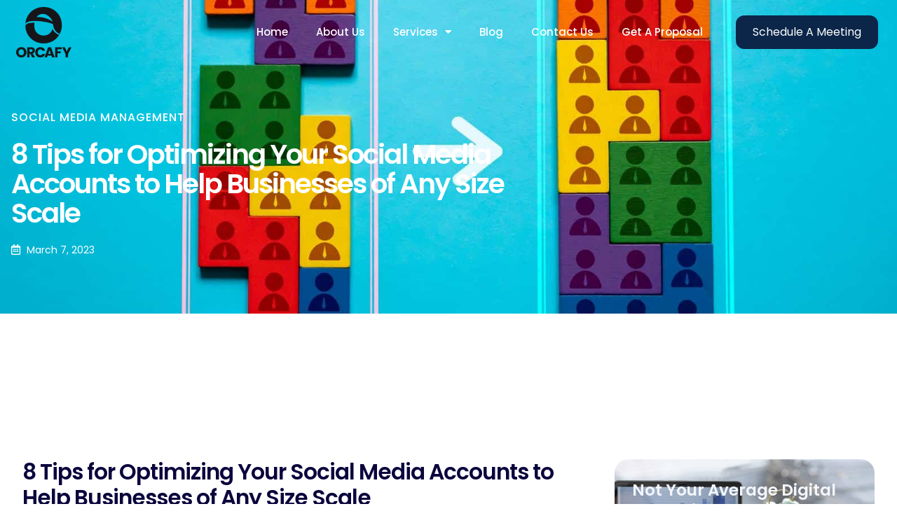

--- FILE ---
content_type: text/html; charset=UTF-8
request_url: https://orcafy.com/blog/social-media-management/8-tips-for-optimizing-your-social-media-accounts-to-help-businesses-of-any-size-scale/
body_size: 26190
content:
<!doctype html>
<html lang="en">
<head><meta charset="UTF-8"><script>if(navigator.userAgent.match(/MSIE|Internet Explorer/i)||navigator.userAgent.match(/Trident\/7\..*?rv:11/i)){var href=document.location.href;if(!href.match(/[?&]nowprocket/)){if(href.indexOf("?")==-1){if(href.indexOf("#")==-1){document.location.href=href+"?nowprocket=1"}else{document.location.href=href.replace("#","?nowprocket=1#")}}else{if(href.indexOf("#")==-1){document.location.href=href+"&nowprocket=1"}else{document.location.href=href.replace("#","&nowprocket=1#")}}}}</script><script>(()=>{class RocketLazyLoadScripts{constructor(){this.v="2.0.4",this.userEvents=["keydown","keyup","mousedown","mouseup","mousemove","mouseover","mouseout","touchmove","touchstart","touchend","touchcancel","wheel","click","dblclick","input"],this.attributeEvents=["onblur","onclick","oncontextmenu","ondblclick","onfocus","onmousedown","onmouseenter","onmouseleave","onmousemove","onmouseout","onmouseover","onmouseup","onmousewheel","onscroll","onsubmit"]}async t(){this.i(),this.o(),/iP(ad|hone)/.test(navigator.userAgent)&&this.h(),this.u(),this.l(this),this.m(),this.k(this),this.p(this),this._(),await Promise.all([this.R(),this.L()]),this.lastBreath=Date.now(),this.S(this),this.P(),this.D(),this.O(),this.M(),await this.C(this.delayedScripts.normal),await this.C(this.delayedScripts.defer),await this.C(this.delayedScripts.async),await this.T(),await this.F(),await this.j(),await this.A(),window.dispatchEvent(new Event("rocket-allScriptsLoaded")),this.everythingLoaded=!0,this.lastTouchEnd&&await new Promise(t=>setTimeout(t,500-Date.now()+this.lastTouchEnd)),this.I(),this.H(),this.U(),this.W()}i(){this.CSPIssue=sessionStorage.getItem("rocketCSPIssue"),document.addEventListener("securitypolicyviolation",t=>{this.CSPIssue||"script-src-elem"!==t.violatedDirective||"data"!==t.blockedURI||(this.CSPIssue=!0,sessionStorage.setItem("rocketCSPIssue",!0))},{isRocket:!0})}o(){window.addEventListener("pageshow",t=>{this.persisted=t.persisted,this.realWindowLoadedFired=!0},{isRocket:!0}),window.addEventListener("pagehide",()=>{this.onFirstUserAction=null},{isRocket:!0})}h(){let t;function e(e){t=e}window.addEventListener("touchstart",e,{isRocket:!0}),window.addEventListener("touchend",function i(o){o.changedTouches[0]&&t.changedTouches[0]&&Math.abs(o.changedTouches[0].pageX-t.changedTouches[0].pageX)<10&&Math.abs(o.changedTouches[0].pageY-t.changedTouches[0].pageY)<10&&o.timeStamp-t.timeStamp<200&&(window.removeEventListener("touchstart",e,{isRocket:!0}),window.removeEventListener("touchend",i,{isRocket:!0}),"INPUT"===o.target.tagName&&"text"===o.target.type||(o.target.dispatchEvent(new TouchEvent("touchend",{target:o.target,bubbles:!0})),o.target.dispatchEvent(new MouseEvent("mouseover",{target:o.target,bubbles:!0})),o.target.dispatchEvent(new PointerEvent("click",{target:o.target,bubbles:!0,cancelable:!0,detail:1,clientX:o.changedTouches[0].clientX,clientY:o.changedTouches[0].clientY})),event.preventDefault()))},{isRocket:!0})}q(t){this.userActionTriggered||("mousemove"!==t.type||this.firstMousemoveIgnored?"keyup"===t.type||"mouseover"===t.type||"mouseout"===t.type||(this.userActionTriggered=!0,this.onFirstUserAction&&this.onFirstUserAction()):this.firstMousemoveIgnored=!0),"click"===t.type&&t.preventDefault(),t.stopPropagation(),t.stopImmediatePropagation(),"touchstart"===this.lastEvent&&"touchend"===t.type&&(this.lastTouchEnd=Date.now()),"click"===t.type&&(this.lastTouchEnd=0),this.lastEvent=t.type,t.composedPath&&t.composedPath()[0].getRootNode()instanceof ShadowRoot&&(t.rocketTarget=t.composedPath()[0]),this.savedUserEvents.push(t)}u(){this.savedUserEvents=[],this.userEventHandler=this.q.bind(this),this.userEvents.forEach(t=>window.addEventListener(t,this.userEventHandler,{passive:!1,isRocket:!0})),document.addEventListener("visibilitychange",this.userEventHandler,{isRocket:!0})}U(){this.userEvents.forEach(t=>window.removeEventListener(t,this.userEventHandler,{passive:!1,isRocket:!0})),document.removeEventListener("visibilitychange",this.userEventHandler,{isRocket:!0}),this.savedUserEvents.forEach(t=>{(t.rocketTarget||t.target).dispatchEvent(new window[t.constructor.name](t.type,t))})}m(){const t="return false",e=Array.from(this.attributeEvents,t=>"data-rocket-"+t),i="["+this.attributeEvents.join("],[")+"]",o="[data-rocket-"+this.attributeEvents.join("],[data-rocket-")+"]",s=(e,i,o)=>{o&&o!==t&&(e.setAttribute("data-rocket-"+i,o),e["rocket"+i]=new Function("event",o),e.setAttribute(i,t))};new MutationObserver(t=>{for(const n of t)"attributes"===n.type&&(n.attributeName.startsWith("data-rocket-")||this.everythingLoaded?n.attributeName.startsWith("data-rocket-")&&this.everythingLoaded&&this.N(n.target,n.attributeName.substring(12)):s(n.target,n.attributeName,n.target.getAttribute(n.attributeName))),"childList"===n.type&&n.addedNodes.forEach(t=>{if(t.nodeType===Node.ELEMENT_NODE)if(this.everythingLoaded)for(const i of[t,...t.querySelectorAll(o)])for(const t of i.getAttributeNames())e.includes(t)&&this.N(i,t.substring(12));else for(const e of[t,...t.querySelectorAll(i)])for(const t of e.getAttributeNames())this.attributeEvents.includes(t)&&s(e,t,e.getAttribute(t))})}).observe(document,{subtree:!0,childList:!0,attributeFilter:[...this.attributeEvents,...e]})}I(){this.attributeEvents.forEach(t=>{document.querySelectorAll("[data-rocket-"+t+"]").forEach(e=>{this.N(e,t)})})}N(t,e){const i=t.getAttribute("data-rocket-"+e);i&&(t.setAttribute(e,i),t.removeAttribute("data-rocket-"+e))}k(t){Object.defineProperty(HTMLElement.prototype,"onclick",{get(){return this.rocketonclick||null},set(e){this.rocketonclick=e,this.setAttribute(t.everythingLoaded?"onclick":"data-rocket-onclick","this.rocketonclick(event)")}})}S(t){function e(e,i){let o=e[i];e[i]=null,Object.defineProperty(e,i,{get:()=>o,set(s){t.everythingLoaded?o=s:e["rocket"+i]=o=s}})}e(document,"onreadystatechange"),e(window,"onload"),e(window,"onpageshow");try{Object.defineProperty(document,"readyState",{get:()=>t.rocketReadyState,set(e){t.rocketReadyState=e},configurable:!0}),document.readyState="loading"}catch(t){console.log("WPRocket DJE readyState conflict, bypassing")}}l(t){this.originalAddEventListener=EventTarget.prototype.addEventListener,this.originalRemoveEventListener=EventTarget.prototype.removeEventListener,this.savedEventListeners=[],EventTarget.prototype.addEventListener=function(e,i,o){o&&o.isRocket||!t.B(e,this)&&!t.userEvents.includes(e)||t.B(e,this)&&!t.userActionTriggered||e.startsWith("rocket-")||t.everythingLoaded?t.originalAddEventListener.call(this,e,i,o):(t.savedEventListeners.push({target:this,remove:!1,type:e,func:i,options:o}),"mouseenter"!==e&&"mouseleave"!==e||t.originalAddEventListener.call(this,e,t.savedUserEvents.push,o))},EventTarget.prototype.removeEventListener=function(e,i,o){o&&o.isRocket||!t.B(e,this)&&!t.userEvents.includes(e)||t.B(e,this)&&!t.userActionTriggered||e.startsWith("rocket-")||t.everythingLoaded?t.originalRemoveEventListener.call(this,e,i,o):t.savedEventListeners.push({target:this,remove:!0,type:e,func:i,options:o})}}J(t,e){this.savedEventListeners=this.savedEventListeners.filter(i=>{let o=i.type,s=i.target||window;return e!==o||t!==s||(this.B(o,s)&&(i.type="rocket-"+o),this.$(i),!1)})}H(){EventTarget.prototype.addEventListener=this.originalAddEventListener,EventTarget.prototype.removeEventListener=this.originalRemoveEventListener,this.savedEventListeners.forEach(t=>this.$(t))}$(t){t.remove?this.originalRemoveEventListener.call(t.target,t.type,t.func,t.options):this.originalAddEventListener.call(t.target,t.type,t.func,t.options)}p(t){let e;function i(e){return t.everythingLoaded?e:e.split(" ").map(t=>"load"===t||t.startsWith("load.")?"rocket-jquery-load":t).join(" ")}function o(o){function s(e){const s=o.fn[e];o.fn[e]=o.fn.init.prototype[e]=function(){return this[0]===window&&t.userActionTriggered&&("string"==typeof arguments[0]||arguments[0]instanceof String?arguments[0]=i(arguments[0]):"object"==typeof arguments[0]&&Object.keys(arguments[0]).forEach(t=>{const e=arguments[0][t];delete arguments[0][t],arguments[0][i(t)]=e})),s.apply(this,arguments),this}}if(o&&o.fn&&!t.allJQueries.includes(o)){const e={DOMContentLoaded:[],"rocket-DOMContentLoaded":[]};for(const t in e)document.addEventListener(t,()=>{e[t].forEach(t=>t())},{isRocket:!0});o.fn.ready=o.fn.init.prototype.ready=function(i){function s(){parseInt(o.fn.jquery)>2?setTimeout(()=>i.bind(document)(o)):i.bind(document)(o)}return"function"==typeof i&&(t.realDomReadyFired?!t.userActionTriggered||t.fauxDomReadyFired?s():e["rocket-DOMContentLoaded"].push(s):e.DOMContentLoaded.push(s)),o([])},s("on"),s("one"),s("off"),t.allJQueries.push(o)}e=o}t.allJQueries=[],o(window.jQuery),Object.defineProperty(window,"jQuery",{get:()=>e,set(t){o(t)}})}P(){const t=new Map;document.write=document.writeln=function(e){const i=document.currentScript,o=document.createRange(),s=i.parentElement;let n=t.get(i);void 0===n&&(n=i.nextSibling,t.set(i,n));const c=document.createDocumentFragment();o.setStart(c,0),c.appendChild(o.createContextualFragment(e)),s.insertBefore(c,n)}}async R(){return new Promise(t=>{this.userActionTriggered?t():this.onFirstUserAction=t})}async L(){return new Promise(t=>{document.addEventListener("DOMContentLoaded",()=>{this.realDomReadyFired=!0,t()},{isRocket:!0})})}async j(){return this.realWindowLoadedFired?Promise.resolve():new Promise(t=>{window.addEventListener("load",t,{isRocket:!0})})}M(){this.pendingScripts=[];this.scriptsMutationObserver=new MutationObserver(t=>{for(const e of t)e.addedNodes.forEach(t=>{"SCRIPT"!==t.tagName||t.noModule||t.isWPRocket||this.pendingScripts.push({script:t,promise:new Promise(e=>{const i=()=>{const i=this.pendingScripts.findIndex(e=>e.script===t);i>=0&&this.pendingScripts.splice(i,1),e()};t.addEventListener("load",i,{isRocket:!0}),t.addEventListener("error",i,{isRocket:!0}),setTimeout(i,1e3)})})})}),this.scriptsMutationObserver.observe(document,{childList:!0,subtree:!0})}async F(){await this.X(),this.pendingScripts.length?(await this.pendingScripts[0].promise,await this.F()):this.scriptsMutationObserver.disconnect()}D(){this.delayedScripts={normal:[],async:[],defer:[]},document.querySelectorAll("script[type$=rocketlazyloadscript]").forEach(t=>{t.hasAttribute("data-rocket-src")?t.hasAttribute("async")&&!1!==t.async?this.delayedScripts.async.push(t):t.hasAttribute("defer")&&!1!==t.defer||"module"===t.getAttribute("data-rocket-type")?this.delayedScripts.defer.push(t):this.delayedScripts.normal.push(t):this.delayedScripts.normal.push(t)})}async _(){await this.L();let t=[];document.querySelectorAll("script[type$=rocketlazyloadscript][data-rocket-src]").forEach(e=>{let i=e.getAttribute("data-rocket-src");if(i&&!i.startsWith("data:")){i.startsWith("//")&&(i=location.protocol+i);try{const o=new URL(i).origin;o!==location.origin&&t.push({src:o,crossOrigin:e.crossOrigin||"module"===e.getAttribute("data-rocket-type")})}catch(t){}}}),t=[...new Map(t.map(t=>[JSON.stringify(t),t])).values()],this.Y(t,"preconnect")}async G(t){if(await this.K(),!0!==t.noModule||!("noModule"in HTMLScriptElement.prototype))return new Promise(e=>{let i;function o(){(i||t).setAttribute("data-rocket-status","executed"),e()}try{if(navigator.userAgent.includes("Firefox/")||""===navigator.vendor||this.CSPIssue)i=document.createElement("script"),[...t.attributes].forEach(t=>{let e=t.nodeName;"type"!==e&&("data-rocket-type"===e&&(e="type"),"data-rocket-src"===e&&(e="src"),i.setAttribute(e,t.nodeValue))}),t.text&&(i.text=t.text),t.nonce&&(i.nonce=t.nonce),i.hasAttribute("src")?(i.addEventListener("load",o,{isRocket:!0}),i.addEventListener("error",()=>{i.setAttribute("data-rocket-status","failed-network"),e()},{isRocket:!0}),setTimeout(()=>{i.isConnected||e()},1)):(i.text=t.text,o()),i.isWPRocket=!0,t.parentNode.replaceChild(i,t);else{const i=t.getAttribute("data-rocket-type"),s=t.getAttribute("data-rocket-src");i?(t.type=i,t.removeAttribute("data-rocket-type")):t.removeAttribute("type"),t.addEventListener("load",o,{isRocket:!0}),t.addEventListener("error",i=>{this.CSPIssue&&i.target.src.startsWith("data:")?(console.log("WPRocket: CSP fallback activated"),t.removeAttribute("src"),this.G(t).then(e)):(t.setAttribute("data-rocket-status","failed-network"),e())},{isRocket:!0}),s?(t.fetchPriority="high",t.removeAttribute("data-rocket-src"),t.src=s):t.src="data:text/javascript;base64,"+window.btoa(unescape(encodeURIComponent(t.text)))}}catch(i){t.setAttribute("data-rocket-status","failed-transform"),e()}});t.setAttribute("data-rocket-status","skipped")}async C(t){const e=t.shift();return e?(e.isConnected&&await this.G(e),this.C(t)):Promise.resolve()}O(){this.Y([...this.delayedScripts.normal,...this.delayedScripts.defer,...this.delayedScripts.async],"preload")}Y(t,e){this.trash=this.trash||[];let i=!0;var o=document.createDocumentFragment();t.forEach(t=>{const s=t.getAttribute&&t.getAttribute("data-rocket-src")||t.src;if(s&&!s.startsWith("data:")){const n=document.createElement("link");n.href=s,n.rel=e,"preconnect"!==e&&(n.as="script",n.fetchPriority=i?"high":"low"),t.getAttribute&&"module"===t.getAttribute("data-rocket-type")&&(n.crossOrigin=!0),t.crossOrigin&&(n.crossOrigin=t.crossOrigin),t.integrity&&(n.integrity=t.integrity),t.nonce&&(n.nonce=t.nonce),o.appendChild(n),this.trash.push(n),i=!1}}),document.head.appendChild(o)}W(){this.trash.forEach(t=>t.remove())}async T(){try{document.readyState="interactive"}catch(t){}this.fauxDomReadyFired=!0;try{await this.K(),this.J(document,"readystatechange"),document.dispatchEvent(new Event("rocket-readystatechange")),await this.K(),document.rocketonreadystatechange&&document.rocketonreadystatechange(),await this.K(),this.J(document,"DOMContentLoaded"),document.dispatchEvent(new Event("rocket-DOMContentLoaded")),await this.K(),this.J(window,"DOMContentLoaded"),window.dispatchEvent(new Event("rocket-DOMContentLoaded"))}catch(t){console.error(t)}}async A(){try{document.readyState="complete"}catch(t){}try{await this.K(),this.J(document,"readystatechange"),document.dispatchEvent(new Event("rocket-readystatechange")),await this.K(),document.rocketonreadystatechange&&document.rocketonreadystatechange(),await this.K(),this.J(window,"load"),window.dispatchEvent(new Event("rocket-load")),await this.K(),window.rocketonload&&window.rocketonload(),await this.K(),this.allJQueries.forEach(t=>t(window).trigger("rocket-jquery-load")),await this.K(),this.J(window,"pageshow");const t=new Event("rocket-pageshow");t.persisted=this.persisted,window.dispatchEvent(t),await this.K(),window.rocketonpageshow&&window.rocketonpageshow({persisted:this.persisted})}catch(t){console.error(t)}}async K(){Date.now()-this.lastBreath>45&&(await this.X(),this.lastBreath=Date.now())}async X(){return document.hidden?new Promise(t=>setTimeout(t)):new Promise(t=>requestAnimationFrame(t))}B(t,e){return e===document&&"readystatechange"===t||(e===document&&"DOMContentLoaded"===t||(e===window&&"DOMContentLoaded"===t||(e===window&&"load"===t||e===window&&"pageshow"===t)))}static run(){(new RocketLazyLoadScripts).t()}}RocketLazyLoadScripts.run()})();</script>
	
	<meta name="viewport" content="width=device-width, initial-scale=1">
	<link rel="profile" href="https://gmpg.org/xfn/11">
	<meta name='robots' content='index, follow, max-image-preview:large, max-snippet:-1, max-video-preview:-1' />

	<!-- This site is optimized with the Yoast SEO plugin v26.7 - https://yoast.com/wordpress/plugins/seo/ -->
	<title>8 Tips for Optimizing Your Social Media Accounts to Help Businesses of Any Size Scale - Orcafy</title>
	<link rel="canonical" href="https://orcafy.com/blog/social-media-management/8-tips-for-optimizing-your-social-media-accounts-to-help-businesses-of-any-size-scale/" />
	<meta property="og:locale" content="en_US" />
	<meta property="og:type" content="article" />
	<meta property="og:title" content="8 Tips for Optimizing Your Social Media Accounts to Help Businesses of Any Size Scale - Orcafy" />
	<meta property="og:description" content="Social media is a powerful tool for businesses of any size to connect with their audience and promote their products and services. However, simply having a social media presence is not enough to be successful. To make the most out of your social media accounts, you need to optimize them for maximum visibility and engagement. [&hellip;]" />
	<meta property="og:url" content="https://orcafy.com/blog/social-media-management/8-tips-for-optimizing-your-social-media-accounts-to-help-businesses-of-any-size-scale/" />
	<meta property="og:site_name" content="Orcafy" />
	<meta property="article:publisher" content="https://www.facebook.com/orcafy" />
	<meta property="article:published_time" content="2023-03-07T15:16:06+00:00" />
	<meta property="article:modified_time" content="2023-03-07T15:45:25+00:00" />
	<meta property="og:image" content="https://orcafy.com/wp-content/uploads/2023/03/company-optimization-2022-09-15-02-29-33-utc_c.jpg" />
	<meta property="og:image:width" content="1591" />
	<meta property="og:image:height" content="1080" />
	<meta property="og:image:type" content="image/jpeg" />
	<meta name="author" content="orthoplex2" />
	<meta name="twitter:card" content="summary_large_image" />
	<meta name="twitter:creator" content="@orcafy_" />
	<meta name="twitter:site" content="@orcafy_" />
	<meta name="twitter:label1" content="Written by" />
	<meta name="twitter:data1" content="orthoplex2" />
	<meta name="twitter:label2" content="Est. reading time" />
	<meta name="twitter:data2" content="3 minutes" />
	<script type="application/ld+json" class="yoast-schema-graph">{"@context":"https://schema.org","@graph":[{"@type":"Article","@id":"https://orcafy.com/blog/social-media-management/8-tips-for-optimizing-your-social-media-accounts-to-help-businesses-of-any-size-scale/#article","isPartOf":{"@id":"https://orcafy.com/blog/social-media-management/8-tips-for-optimizing-your-social-media-accounts-to-help-businesses-of-any-size-scale/"},"author":{"name":"orthoplex2","@id":"https://orcafy.dcmd.ca/#/schema/person/85c090b4479dbbd54812418fbb533217"},"headline":"8 Tips for Optimizing Your Social Media Accounts to Help Businesses of Any Size Scale","datePublished":"2023-03-07T15:16:06+00:00","dateModified":"2023-03-07T15:45:25+00:00","mainEntityOfPage":{"@id":"https://orcafy.com/blog/social-media-management/8-tips-for-optimizing-your-social-media-accounts-to-help-businesses-of-any-size-scale/"},"wordCount":584,"publisher":{"@id":"https://orcafy.dcmd.ca/#organization"},"image":{"@id":"https://orcafy.com/blog/social-media-management/8-tips-for-optimizing-your-social-media-accounts-to-help-businesses-of-any-size-scale/#primaryimage"},"thumbnailUrl":"https://orcafy.com/wp-content/uploads/2023/03/company-optimization-2022-09-15-02-29-33-utc_c.jpg","articleSection":["Social Media Management"],"inLanguage":"en"},{"@type":"WebPage","@id":"https://orcafy.com/blog/social-media-management/8-tips-for-optimizing-your-social-media-accounts-to-help-businesses-of-any-size-scale/","url":"https://orcafy.com/blog/social-media-management/8-tips-for-optimizing-your-social-media-accounts-to-help-businesses-of-any-size-scale/","name":"8 Tips for Optimizing Your Social Media Accounts to Help Businesses of Any Size Scale - Orcafy","isPartOf":{"@id":"https://orcafy.dcmd.ca/#website"},"primaryImageOfPage":{"@id":"https://orcafy.com/blog/social-media-management/8-tips-for-optimizing-your-social-media-accounts-to-help-businesses-of-any-size-scale/#primaryimage"},"image":{"@id":"https://orcafy.com/blog/social-media-management/8-tips-for-optimizing-your-social-media-accounts-to-help-businesses-of-any-size-scale/#primaryimage"},"thumbnailUrl":"https://orcafy.com/wp-content/uploads/2023/03/company-optimization-2022-09-15-02-29-33-utc_c.jpg","datePublished":"2023-03-07T15:16:06+00:00","dateModified":"2023-03-07T15:45:25+00:00","breadcrumb":{"@id":"https://orcafy.com/blog/social-media-management/8-tips-for-optimizing-your-social-media-accounts-to-help-businesses-of-any-size-scale/#breadcrumb"},"inLanguage":"en","potentialAction":[{"@type":"ReadAction","target":["https://orcafy.com/blog/social-media-management/8-tips-for-optimizing-your-social-media-accounts-to-help-businesses-of-any-size-scale/"]}]},{"@type":"ImageObject","inLanguage":"en","@id":"https://orcafy.com/blog/social-media-management/8-tips-for-optimizing-your-social-media-accounts-to-help-businesses-of-any-size-scale/#primaryimage","url":"https://orcafy.com/wp-content/uploads/2023/03/company-optimization-2022-09-15-02-29-33-utc_c.jpg","contentUrl":"https://orcafy.com/wp-content/uploads/2023/03/company-optimization-2022-09-15-02-29-33-utc_c.jpg","width":1591,"height":1080},{"@type":"BreadcrumbList","@id":"https://orcafy.com/blog/social-media-management/8-tips-for-optimizing-your-social-media-accounts-to-help-businesses-of-any-size-scale/#breadcrumb","itemListElement":[{"@type":"ListItem","position":1,"name":"Home","item":"https://orcafy.com/"},{"@type":"ListItem","position":2,"name":"Blog","item":"https://orcafy.com/blog/"},{"@type":"ListItem","position":3,"name":"8 Tips for Optimizing Your Social Media Accounts to Help Businesses of Any Size Scale"}]},{"@type":"WebSite","@id":"https://orcafy.dcmd.ca/#website","url":"https://orcafy.dcmd.ca/","name":"Orcafy","description":"Performance-Based Digital Marketing For A More Sustainable Future","publisher":{"@id":"https://orcafy.dcmd.ca/#organization"},"potentialAction":[{"@type":"SearchAction","target":{"@type":"EntryPoint","urlTemplate":"https://orcafy.dcmd.ca/?s={search_term_string}"},"query-input":{"@type":"PropertyValueSpecification","valueRequired":true,"valueName":"search_term_string"}}],"inLanguage":"en"},{"@type":"Organization","@id":"https://orcafy.dcmd.ca/#organization","name":"Orcafy","url":"https://orcafy.dcmd.ca/","logo":{"@type":"ImageObject","inLanguage":"en","@id":"https://orcafy.dcmd.ca/#/schema/logo/image/","url":"https://orcafy.com/wp-content/uploads/2023/11/Orcafy-Combo-black-SVG.png","contentUrl":"https://orcafy.com/wp-content/uploads/2023/11/Orcafy-Combo-black-SVG.png","width":1080,"height":986,"caption":"Orcafy"},"image":{"@id":"https://orcafy.dcmd.ca/#/schema/logo/image/"},"sameAs":["https://www.facebook.com/orcafy","https://x.com/orcafy_","https://www.instagram.com/orcafy_/"]},{"@type":"Person","@id":"https://orcafy.dcmd.ca/#/schema/person/85c090b4479dbbd54812418fbb533217","name":"orthoplex2","url":"https://orcafy.com/blog/author/orthoplex2/"}]}</script>
	<!-- / Yoast SEO plugin. -->



<link rel="alternate" type="application/rss+xml" title="Orcafy &raquo; Feed" href="https://orcafy.com/feed/" />
<link rel="alternate" type="application/rss+xml" title="Orcafy &raquo; Comments Feed" href="https://orcafy.com/comments/feed/" />
<link rel="alternate" title="oEmbed (JSON)" type="application/json+oembed" href="https://orcafy.com/wp-json/oembed/1.0/embed?url=https%3A%2F%2Forcafy.com%2Fblog%2Fsocial-media-management%2F8-tips-for-optimizing-your-social-media-accounts-to-help-businesses-of-any-size-scale%2F" />
<link rel="alternate" title="oEmbed (XML)" type="text/xml+oembed" href="https://orcafy.com/wp-json/oembed/1.0/embed?url=https%3A%2F%2Forcafy.com%2Fblog%2Fsocial-media-management%2F8-tips-for-optimizing-your-social-media-accounts-to-help-businesses-of-any-size-scale%2F&#038;format=xml" />
<style id='wp-img-auto-sizes-contain-inline-css'>
img:is([sizes=auto i],[sizes^="auto," i]){contain-intrinsic-size:3000px 1500px}
/*# sourceURL=wp-img-auto-sizes-contain-inline-css */
</style>
<style id='wp-emoji-styles-inline-css'>

	img.wp-smiley, img.emoji {
		display: inline !important;
		border: none !important;
		box-shadow: none !important;
		height: 1em !important;
		width: 1em !important;
		margin: 0 0.07em !important;
		vertical-align: -0.1em !important;
		background: none !important;
		padding: 0 !important;
	}
/*# sourceURL=wp-emoji-styles-inline-css */
</style>
<link rel='stylesheet' id='wp-block-library-css' href='https://orcafy.com/wp-includes/css/dist/block-library/style.min.css?ver=6.9' media='all' />
<style id='global-styles-inline-css'>
:root{--wp--preset--aspect-ratio--square: 1;--wp--preset--aspect-ratio--4-3: 4/3;--wp--preset--aspect-ratio--3-4: 3/4;--wp--preset--aspect-ratio--3-2: 3/2;--wp--preset--aspect-ratio--2-3: 2/3;--wp--preset--aspect-ratio--16-9: 16/9;--wp--preset--aspect-ratio--9-16: 9/16;--wp--preset--color--black: #000000;--wp--preset--color--cyan-bluish-gray: #abb8c3;--wp--preset--color--white: #ffffff;--wp--preset--color--pale-pink: #f78da7;--wp--preset--color--vivid-red: #cf2e2e;--wp--preset--color--luminous-vivid-orange: #ff6900;--wp--preset--color--luminous-vivid-amber: #fcb900;--wp--preset--color--light-green-cyan: #7bdcb5;--wp--preset--color--vivid-green-cyan: #00d084;--wp--preset--color--pale-cyan-blue: #8ed1fc;--wp--preset--color--vivid-cyan-blue: #0693e3;--wp--preset--color--vivid-purple: #9b51e0;--wp--preset--gradient--vivid-cyan-blue-to-vivid-purple: linear-gradient(135deg,rgb(6,147,227) 0%,rgb(155,81,224) 100%);--wp--preset--gradient--light-green-cyan-to-vivid-green-cyan: linear-gradient(135deg,rgb(122,220,180) 0%,rgb(0,208,130) 100%);--wp--preset--gradient--luminous-vivid-amber-to-luminous-vivid-orange: linear-gradient(135deg,rgb(252,185,0) 0%,rgb(255,105,0) 100%);--wp--preset--gradient--luminous-vivid-orange-to-vivid-red: linear-gradient(135deg,rgb(255,105,0) 0%,rgb(207,46,46) 100%);--wp--preset--gradient--very-light-gray-to-cyan-bluish-gray: linear-gradient(135deg,rgb(238,238,238) 0%,rgb(169,184,195) 100%);--wp--preset--gradient--cool-to-warm-spectrum: linear-gradient(135deg,rgb(74,234,220) 0%,rgb(151,120,209) 20%,rgb(207,42,186) 40%,rgb(238,44,130) 60%,rgb(251,105,98) 80%,rgb(254,248,76) 100%);--wp--preset--gradient--blush-light-purple: linear-gradient(135deg,rgb(255,206,236) 0%,rgb(152,150,240) 100%);--wp--preset--gradient--blush-bordeaux: linear-gradient(135deg,rgb(254,205,165) 0%,rgb(254,45,45) 50%,rgb(107,0,62) 100%);--wp--preset--gradient--luminous-dusk: linear-gradient(135deg,rgb(255,203,112) 0%,rgb(199,81,192) 50%,rgb(65,88,208) 100%);--wp--preset--gradient--pale-ocean: linear-gradient(135deg,rgb(255,245,203) 0%,rgb(182,227,212) 50%,rgb(51,167,181) 100%);--wp--preset--gradient--electric-grass: linear-gradient(135deg,rgb(202,248,128) 0%,rgb(113,206,126) 100%);--wp--preset--gradient--midnight: linear-gradient(135deg,rgb(2,3,129) 0%,rgb(40,116,252) 100%);--wp--preset--font-size--small: 13px;--wp--preset--font-size--medium: 20px;--wp--preset--font-size--large: 36px;--wp--preset--font-size--x-large: 42px;--wp--preset--spacing--20: 0.44rem;--wp--preset--spacing--30: 0.67rem;--wp--preset--spacing--40: 1rem;--wp--preset--spacing--50: 1.5rem;--wp--preset--spacing--60: 2.25rem;--wp--preset--spacing--70: 3.38rem;--wp--preset--spacing--80: 5.06rem;--wp--preset--shadow--natural: 6px 6px 9px rgba(0, 0, 0, 0.2);--wp--preset--shadow--deep: 12px 12px 50px rgba(0, 0, 0, 0.4);--wp--preset--shadow--sharp: 6px 6px 0px rgba(0, 0, 0, 0.2);--wp--preset--shadow--outlined: 6px 6px 0px -3px rgb(255, 255, 255), 6px 6px rgb(0, 0, 0);--wp--preset--shadow--crisp: 6px 6px 0px rgb(0, 0, 0);}:root { --wp--style--global--content-size: 800px;--wp--style--global--wide-size: 1200px; }:where(body) { margin: 0; }.wp-site-blocks > .alignleft { float: left; margin-right: 2em; }.wp-site-blocks > .alignright { float: right; margin-left: 2em; }.wp-site-blocks > .aligncenter { justify-content: center; margin-left: auto; margin-right: auto; }:where(.wp-site-blocks) > * { margin-block-start: 24px; margin-block-end: 0; }:where(.wp-site-blocks) > :first-child { margin-block-start: 0; }:where(.wp-site-blocks) > :last-child { margin-block-end: 0; }:root { --wp--style--block-gap: 24px; }:root :where(.is-layout-flow) > :first-child{margin-block-start: 0;}:root :where(.is-layout-flow) > :last-child{margin-block-end: 0;}:root :where(.is-layout-flow) > *{margin-block-start: 24px;margin-block-end: 0;}:root :where(.is-layout-constrained) > :first-child{margin-block-start: 0;}:root :where(.is-layout-constrained) > :last-child{margin-block-end: 0;}:root :where(.is-layout-constrained) > *{margin-block-start: 24px;margin-block-end: 0;}:root :where(.is-layout-flex){gap: 24px;}:root :where(.is-layout-grid){gap: 24px;}.is-layout-flow > .alignleft{float: left;margin-inline-start: 0;margin-inline-end: 2em;}.is-layout-flow > .alignright{float: right;margin-inline-start: 2em;margin-inline-end: 0;}.is-layout-flow > .aligncenter{margin-left: auto !important;margin-right: auto !important;}.is-layout-constrained > .alignleft{float: left;margin-inline-start: 0;margin-inline-end: 2em;}.is-layout-constrained > .alignright{float: right;margin-inline-start: 2em;margin-inline-end: 0;}.is-layout-constrained > .aligncenter{margin-left: auto !important;margin-right: auto !important;}.is-layout-constrained > :where(:not(.alignleft):not(.alignright):not(.alignfull)){max-width: var(--wp--style--global--content-size);margin-left: auto !important;margin-right: auto !important;}.is-layout-constrained > .alignwide{max-width: var(--wp--style--global--wide-size);}body .is-layout-flex{display: flex;}.is-layout-flex{flex-wrap: wrap;align-items: center;}.is-layout-flex > :is(*, div){margin: 0;}body .is-layout-grid{display: grid;}.is-layout-grid > :is(*, div){margin: 0;}body{padding-top: 0px;padding-right: 0px;padding-bottom: 0px;padding-left: 0px;}a:where(:not(.wp-element-button)){text-decoration: underline;}:root :where(.wp-element-button, .wp-block-button__link){background-color: #32373c;border-width: 0;color: #fff;font-family: inherit;font-size: inherit;font-style: inherit;font-weight: inherit;letter-spacing: inherit;line-height: inherit;padding-top: calc(0.667em + 2px);padding-right: calc(1.333em + 2px);padding-bottom: calc(0.667em + 2px);padding-left: calc(1.333em + 2px);text-decoration: none;text-transform: inherit;}.has-black-color{color: var(--wp--preset--color--black) !important;}.has-cyan-bluish-gray-color{color: var(--wp--preset--color--cyan-bluish-gray) !important;}.has-white-color{color: var(--wp--preset--color--white) !important;}.has-pale-pink-color{color: var(--wp--preset--color--pale-pink) !important;}.has-vivid-red-color{color: var(--wp--preset--color--vivid-red) !important;}.has-luminous-vivid-orange-color{color: var(--wp--preset--color--luminous-vivid-orange) !important;}.has-luminous-vivid-amber-color{color: var(--wp--preset--color--luminous-vivid-amber) !important;}.has-light-green-cyan-color{color: var(--wp--preset--color--light-green-cyan) !important;}.has-vivid-green-cyan-color{color: var(--wp--preset--color--vivid-green-cyan) !important;}.has-pale-cyan-blue-color{color: var(--wp--preset--color--pale-cyan-blue) !important;}.has-vivid-cyan-blue-color{color: var(--wp--preset--color--vivid-cyan-blue) !important;}.has-vivid-purple-color{color: var(--wp--preset--color--vivid-purple) !important;}.has-black-background-color{background-color: var(--wp--preset--color--black) !important;}.has-cyan-bluish-gray-background-color{background-color: var(--wp--preset--color--cyan-bluish-gray) !important;}.has-white-background-color{background-color: var(--wp--preset--color--white) !important;}.has-pale-pink-background-color{background-color: var(--wp--preset--color--pale-pink) !important;}.has-vivid-red-background-color{background-color: var(--wp--preset--color--vivid-red) !important;}.has-luminous-vivid-orange-background-color{background-color: var(--wp--preset--color--luminous-vivid-orange) !important;}.has-luminous-vivid-amber-background-color{background-color: var(--wp--preset--color--luminous-vivid-amber) !important;}.has-light-green-cyan-background-color{background-color: var(--wp--preset--color--light-green-cyan) !important;}.has-vivid-green-cyan-background-color{background-color: var(--wp--preset--color--vivid-green-cyan) !important;}.has-pale-cyan-blue-background-color{background-color: var(--wp--preset--color--pale-cyan-blue) !important;}.has-vivid-cyan-blue-background-color{background-color: var(--wp--preset--color--vivid-cyan-blue) !important;}.has-vivid-purple-background-color{background-color: var(--wp--preset--color--vivid-purple) !important;}.has-black-border-color{border-color: var(--wp--preset--color--black) !important;}.has-cyan-bluish-gray-border-color{border-color: var(--wp--preset--color--cyan-bluish-gray) !important;}.has-white-border-color{border-color: var(--wp--preset--color--white) !important;}.has-pale-pink-border-color{border-color: var(--wp--preset--color--pale-pink) !important;}.has-vivid-red-border-color{border-color: var(--wp--preset--color--vivid-red) !important;}.has-luminous-vivid-orange-border-color{border-color: var(--wp--preset--color--luminous-vivid-orange) !important;}.has-luminous-vivid-amber-border-color{border-color: var(--wp--preset--color--luminous-vivid-amber) !important;}.has-light-green-cyan-border-color{border-color: var(--wp--preset--color--light-green-cyan) !important;}.has-vivid-green-cyan-border-color{border-color: var(--wp--preset--color--vivid-green-cyan) !important;}.has-pale-cyan-blue-border-color{border-color: var(--wp--preset--color--pale-cyan-blue) !important;}.has-vivid-cyan-blue-border-color{border-color: var(--wp--preset--color--vivid-cyan-blue) !important;}.has-vivid-purple-border-color{border-color: var(--wp--preset--color--vivid-purple) !important;}.has-vivid-cyan-blue-to-vivid-purple-gradient-background{background: var(--wp--preset--gradient--vivid-cyan-blue-to-vivid-purple) !important;}.has-light-green-cyan-to-vivid-green-cyan-gradient-background{background: var(--wp--preset--gradient--light-green-cyan-to-vivid-green-cyan) !important;}.has-luminous-vivid-amber-to-luminous-vivid-orange-gradient-background{background: var(--wp--preset--gradient--luminous-vivid-amber-to-luminous-vivid-orange) !important;}.has-luminous-vivid-orange-to-vivid-red-gradient-background{background: var(--wp--preset--gradient--luminous-vivid-orange-to-vivid-red) !important;}.has-very-light-gray-to-cyan-bluish-gray-gradient-background{background: var(--wp--preset--gradient--very-light-gray-to-cyan-bluish-gray) !important;}.has-cool-to-warm-spectrum-gradient-background{background: var(--wp--preset--gradient--cool-to-warm-spectrum) !important;}.has-blush-light-purple-gradient-background{background: var(--wp--preset--gradient--blush-light-purple) !important;}.has-blush-bordeaux-gradient-background{background: var(--wp--preset--gradient--blush-bordeaux) !important;}.has-luminous-dusk-gradient-background{background: var(--wp--preset--gradient--luminous-dusk) !important;}.has-pale-ocean-gradient-background{background: var(--wp--preset--gradient--pale-ocean) !important;}.has-electric-grass-gradient-background{background: var(--wp--preset--gradient--electric-grass) !important;}.has-midnight-gradient-background{background: var(--wp--preset--gradient--midnight) !important;}.has-small-font-size{font-size: var(--wp--preset--font-size--small) !important;}.has-medium-font-size{font-size: var(--wp--preset--font-size--medium) !important;}.has-large-font-size{font-size: var(--wp--preset--font-size--large) !important;}.has-x-large-font-size{font-size: var(--wp--preset--font-size--x-large) !important;}
:root :where(.wp-block-pullquote){font-size: 1.5em;line-height: 1.6;}
/*# sourceURL=global-styles-inline-css */
</style>
<link data-minify="1" rel='stylesheet' id='grw-public-main-css-css' href='https://orcafy.com/wp-content/cache/min/1/wp-content/plugins/widget-google-reviews/assets/css/public-main.css?ver=1768469856' media='all' />
<link data-minify="1" rel='stylesheet' id='hello-elementor-css' href='https://orcafy.com/wp-content/cache/min/1/wp-content/themes/hello-elementor/assets/css/reset.css?ver=1768469856' media='all' />
<link data-minify="1" rel='stylesheet' id='hello-elementor-theme-style-css' href='https://orcafy.com/wp-content/cache/min/1/wp-content/themes/hello-elementor/assets/css/theme.css?ver=1768469856' media='all' />
<link data-minify="1" rel='stylesheet' id='hello-elementor-header-footer-css' href='https://orcafy.com/wp-content/cache/min/1/wp-content/themes/hello-elementor/assets/css/header-footer.css?ver=1768469856' media='all' />
<link rel='stylesheet' id='elementor-frontend-css' href='https://orcafy.com/wp-content/plugins/elementor/assets/css/frontend.min.css?ver=3.34.1' media='all' />
<style id='elementor-frontend-inline-css'>
.elementor-505 .elementor-element.elementor-element-1ebcda48:not(.elementor-motion-effects-element-type-background), .elementor-505 .elementor-element.elementor-element-1ebcda48 > .elementor-motion-effects-container > .elementor-motion-effects-layer{background-image:url("https://orcafy.com/wp-content/uploads/2023/03/company-optimization-2022-09-15-02-29-33-utc_c.jpg");}
/*# sourceURL=elementor-frontend-inline-css */
</style>
<link rel='stylesheet' id='elementor-post-46-css' href='https://orcafy.com/wp-content/uploads/elementor/css/post-46.css?ver=1768469855' media='all' />
<link rel='stylesheet' id='widget-image-css' href='https://orcafy.com/wp-content/plugins/elementor/assets/css/widget-image.min.css?ver=3.34.1' media='all' />
<link rel='stylesheet' id='widget-nav-menu-css' href='https://orcafy.com/wp-content/plugins/elementor-pro/assets/css/widget-nav-menu.min.css?ver=3.34.0' media='all' />
<link rel='stylesheet' id='widget-heading-css' href='https://orcafy.com/wp-content/plugins/elementor/assets/css/widget-heading.min.css?ver=3.34.1' media='all' />
<link rel='stylesheet' id='widget-form-css' href='https://orcafy.com/wp-content/plugins/elementor-pro/assets/css/widget-form.min.css?ver=3.34.0' media='all' />
<link rel='stylesheet' id='widget-icon-list-css' href='https://orcafy.com/wp-content/plugins/elementor/assets/css/widget-icon-list.min.css?ver=3.34.1' media='all' />
<link rel='stylesheet' id='e-animation-pop-css' href='https://orcafy.com/wp-content/plugins/elementor/assets/lib/animations/styles/e-animation-pop.min.css?ver=3.34.1' media='all' />
<link rel='stylesheet' id='widget-social-icons-css' href='https://orcafy.com/wp-content/plugins/elementor/assets/css/widget-social-icons.min.css?ver=3.34.1' media='all' />
<link rel='stylesheet' id='e-apple-webkit-css' href='https://orcafy.com/wp-content/plugins/elementor/assets/css/conditionals/apple-webkit.min.css?ver=3.34.1' media='all' />
<link rel='stylesheet' id='e-animation-fadeInLeft-css' href='https://orcafy.com/wp-content/plugins/elementor/assets/lib/animations/styles/fadeInLeft.min.css?ver=3.34.1' media='all' />
<link rel='stylesheet' id='widget-post-info-css' href='https://orcafy.com/wp-content/plugins/elementor-pro/assets/css/widget-post-info.min.css?ver=3.34.0' media='all' />
<link rel='stylesheet' id='elementor-icons-shared-0-css' href='https://orcafy.com/wp-content/plugins/elementor/assets/lib/font-awesome/css/fontawesome.min.css?ver=5.15.3' media='all' />
<link data-minify="1" rel='stylesheet' id='elementor-icons-fa-regular-css' href='https://orcafy.com/wp-content/cache/min/1/wp-content/plugins/elementor/assets/lib/font-awesome/css/regular.min.css?ver=1768469856' media='all' />
<link data-minify="1" rel='stylesheet' id='elementor-icons-fa-solid-css' href='https://orcafy.com/wp-content/cache/min/1/wp-content/plugins/elementor/assets/lib/font-awesome/css/solid.min.css?ver=1768469856' media='all' />
<link rel='stylesheet' id='e-animation-fadeInUp-css' href='https://orcafy.com/wp-content/plugins/elementor/assets/lib/animations/styles/fadeInUp.min.css?ver=3.34.1' media='all' />
<link rel='stylesheet' id='widget-share-buttons-css' href='https://orcafy.com/wp-content/plugins/elementor-pro/assets/css/widget-share-buttons.min.css?ver=3.34.0' media='all' />
<link data-minify="1" rel='stylesheet' id='elementor-icons-fa-brands-css' href='https://orcafy.com/wp-content/cache/min/1/wp-content/plugins/elementor/assets/lib/font-awesome/css/brands.min.css?ver=1768469856' media='all' />
<link rel='stylesheet' id='e-animation-fadeIn-css' href='https://orcafy.com/wp-content/plugins/elementor/assets/lib/animations/styles/fadeIn.min.css?ver=3.34.1' media='all' />
<link rel='stylesheet' id='widget-posts-css' href='https://orcafy.com/wp-content/plugins/elementor-pro/assets/css/widget-posts.min.css?ver=3.34.0' media='all' />
<link data-minify="1" rel='stylesheet' id='elementor-icons-css' href='https://orcafy.com/wp-content/cache/min/1/wp-content/plugins/elementor/assets/lib/eicons/css/elementor-icons.min.css?ver=1768469856' media='all' />
<link rel='stylesheet' id='elementor-post-57-css' href='https://orcafy.com/wp-content/uploads/elementor/css/post-57.css?ver=1768469856' media='all' />
<link rel='stylesheet' id='elementor-post-55-css' href='https://orcafy.com/wp-content/uploads/elementor/css/post-55.css?ver=1768469856' media='all' />
<link rel='stylesheet' id='elementor-post-505-css' href='https://orcafy.com/wp-content/uploads/elementor/css/post-505.css?ver=1768470931' media='all' />
<link data-minify="1" rel='stylesheet' id='ekit-widget-styles-css' href='https://orcafy.com/wp-content/cache/min/1/wp-content/plugins/elementskit-lite/widgets/init/assets/css/widget-styles.css?ver=1768469856' media='all' />
<link data-minify="1" rel='stylesheet' id='ekit-responsive-css' href='https://orcafy.com/wp-content/cache/min/1/wp-content/plugins/elementskit-lite/widgets/init/assets/css/responsive.css?ver=1768469856' media='all' />
<link data-minify="1" rel='stylesheet' id='bdt-uikit-css' href='https://orcafy.com/wp-content/cache/min/1/wp-content/plugins/bdthemes-prime-slider-lite/assets/css/bdt-uikit.css?ver=1768469856' media='all' />
<link data-minify="1" rel='stylesheet' id='prime-slider-site-css' href='https://orcafy.com/wp-content/cache/min/1/wp-content/plugins/bdthemes-prime-slider-lite/assets/css/prime-slider-site.css?ver=1768469856' media='all' />
<link data-minify="1" rel='stylesheet' id='elementor-gf-local-poppins-css' href='https://orcafy.com/wp-content/cache/min/1/wp-content/uploads/elementor/google-fonts/css/poppins.css?ver=1768469856' media='all' />
<script data-minify="1" defer="defer" src="https://orcafy.com/wp-content/cache/min/1/wp-content/plugins/widget-google-reviews/assets/js/public-main.js?ver=1747774516" id="grw-public-main-js-js"></script>
<script src="https://orcafy.com/wp-includes/js/jquery/jquery.min.js?ver=3.7.1" id="jquery-core-js"></script>
<script src="https://orcafy.com/wp-includes/js/jquery/jquery-migrate.min.js?ver=3.4.1" id="jquery-migrate-js"></script>
<script src="https://orcafy.com/wp-content/plugins/bdthemes-prime-slider-lite/assets/js/bdt-uikit.min.js?ver=3.21.7" id="bdt-uikit-js"></script>
<link rel="https://api.w.org/" href="https://orcafy.com/wp-json/" /><link rel="alternate" title="JSON" type="application/json" href="https://orcafy.com/wp-json/wp/v2/posts/1437" /><link rel="EditURI" type="application/rsd+xml" title="RSD" href="https://orcafy.com/xmlrpc.php?rsd" />
<meta name="generator" content="WordPress 6.9" />
<link rel='shortlink' href='https://orcafy.com/?p=1437' />
<meta name="generator" content="Elementor 3.34.1; features: additional_custom_breakpoints; settings: css_print_method-external, google_font-enabled, font_display-auto">
<!-- Google Tag Manager --><script type="rocketlazyloadscript">(function(w,d,s,l,i){w[l]=w[l]||[];w[l].push({'gtm.start':new Date().getTime(),event:'gtm.js'});var f=d.getElementsByTagName(s)[0],j=d.createElement(s),dl=l!='dataLayer'?'&l='+l:'';j.async=true;j.src='https://www.googletagmanager.com/gtm.js?id='+i+dl;f.parentNode.insertBefore(j,f);})(window,document,'script','dataLayer','GTM-KH8LGFN');</script><!-- End Google Tag Manager -->
<script type="rocketlazyloadscript">
jQuery(document).ready(function($) {
var delay = 500; setTimeout(function() {
$('.elementor-tab-title').removeClass('elementor-active');
 $('.elementor-tab-content').css('display', 'none'); }, delay);
});
</script>
			<style>
				.e-con.e-parent:nth-of-type(n+4):not(.e-lazyloaded):not(.e-no-lazyload),
				.e-con.e-parent:nth-of-type(n+4):not(.e-lazyloaded):not(.e-no-lazyload) * {
					background-image: none !important;
				}
				@media screen and (max-height: 1024px) {
					.e-con.e-parent:nth-of-type(n+3):not(.e-lazyloaded):not(.e-no-lazyload),
					.e-con.e-parent:nth-of-type(n+3):not(.e-lazyloaded):not(.e-no-lazyload) * {
						background-image: none !important;
					}
				}
				@media screen and (max-height: 640px) {
					.e-con.e-parent:nth-of-type(n+2):not(.e-lazyloaded):not(.e-no-lazyload),
					.e-con.e-parent:nth-of-type(n+2):not(.e-lazyloaded):not(.e-no-lazyload) * {
						background-image: none !important;
					}
				}
			</style>
			<link rel="icon" href="https://orcafy.com/wp-content/uploads/2023/11/cropped-Orcafy-Logo-black-SVG-32x32.png" sizes="32x32" />
<link rel="icon" href="https://orcafy.com/wp-content/uploads/2023/11/cropped-Orcafy-Logo-black-SVG-192x192.png" sizes="192x192" />
<link rel="apple-touch-icon" href="https://orcafy.com/wp-content/uploads/2023/11/cropped-Orcafy-Logo-black-SVG-180x180.png" />
<meta name="msapplication-TileImage" content="https://orcafy.com/wp-content/uploads/2023/11/cropped-Orcafy-Logo-black-SVG-270x270.png" />
		<style id="wp-custom-css">
			

/** Start Block Kit CSS: 105-3-0fb64e69c49a8e10692d28840c54ef95 **/

.envato-kit-102-phone-overlay {
	position: absolute !important;
	display: block !important;
	top: 0%;
	left: 0%;
	right: 0%;
	margin: auto;
	z-index: 1;
}

/** End Block Kit CSS: 105-3-0fb64e69c49a8e10692d28840c54ef95 **/

		</style>
		<noscript><style id="rocket-lazyload-nojs-css">.rll-youtube-player, [data-lazy-src]{display:none !important;}</style></noscript><meta name="generator" content="WP Rocket 3.19.4" data-wpr-features="wpr_delay_js wpr_minify_js wpr_lazyload_images wpr_minify_css wpr_preload_links wpr_desktop" /></head>
<body class="wp-singular post-template-default single single-post postid-1437 single-format-standard wp-custom-logo wp-embed-responsive wp-theme-hello-elementor hello-elementor-default elementor-default elementor-kit-46 elementor-page-505">

<!-- Google Tag Manager (noscript) --><noscript><iframe src="https://www.googletagmanager.com/ns.html?id=GTM-KH8LGFN" height="0" width="0" style="display:none;visibility:hidden"></iframe></noscript><!-- End Google Tag Manager (noscript) -->

<a class="skip-link screen-reader-text" href="#content">Skip to content</a>

		<header data-rocket-location-hash="59071298969427d4b886ac9c47071c95" data-elementor-type="header" data-elementor-id="57" class="elementor elementor-57 elementor-location-header" data-elementor-post-type="elementor_library">
					<section data-rocket-location-hash="4c7e43431c12ca0778a212f026f18622" class="elementor-section elementor-top-section elementor-element elementor-element-29df341a elementor-section-content-middle header elementor-section-boxed elementor-section-height-default elementor-section-height-default" data-id="29df341a" data-element_type="section" data-settings="{&quot;background_background&quot;:&quot;classic&quot;}">
						<div data-rocket-location-hash="82f6c6a00e9a86a2eaa3cc6e8d136714" class="elementor-container elementor-column-gap-default">
					<div class="elementor-column elementor-col-33 elementor-top-column elementor-element elementor-element-59fe00f2" data-id="59fe00f2" data-element_type="column">
			<div class="elementor-widget-wrap elementor-element-populated">
						<div class="elementor-element elementor-element-7851f1fe logo elementor-widget elementor-widget-image" data-id="7851f1fe" data-element_type="widget" data-widget_type="image.default">
				<div class="elementor-widget-container">
																<a href="https://orcafy.com">
							<img width="1080" height="986" src="data:image/svg+xml,%3Csvg%20xmlns='http://www.w3.org/2000/svg'%20viewBox='0%200%201080%20986'%3E%3C/svg%3E" class="attachment-full size-full wp-image-2094" alt="" data-lazy-srcset="https://orcafy.com/wp-content/uploads/2023/11/Orcafy-Combo-black-SVG.png 1080w, https://orcafy.com/wp-content/uploads/2023/11/Orcafy-Combo-black-SVG-300x274.png 300w, https://orcafy.com/wp-content/uploads/2023/11/Orcafy-Combo-black-SVG-1024x935.png 1024w, https://orcafy.com/wp-content/uploads/2023/11/Orcafy-Combo-black-SVG-768x701.png 768w" data-lazy-sizes="(max-width: 1080px) 100vw, 1080px" data-lazy-src="https://orcafy.com/wp-content/uploads/2023/11/Orcafy-Combo-black-SVG.png" /><noscript><img width="1080" height="986" src="https://orcafy.com/wp-content/uploads/2023/11/Orcafy-Combo-black-SVG.png" class="attachment-full size-full wp-image-2094" alt="" srcset="https://orcafy.com/wp-content/uploads/2023/11/Orcafy-Combo-black-SVG.png 1080w, https://orcafy.com/wp-content/uploads/2023/11/Orcafy-Combo-black-SVG-300x274.png 300w, https://orcafy.com/wp-content/uploads/2023/11/Orcafy-Combo-black-SVG-1024x935.png 1024w, https://orcafy.com/wp-content/uploads/2023/11/Orcafy-Combo-black-SVG-768x701.png 768w" sizes="(max-width: 1080px) 100vw, 1080px" /></noscript>								</a>
															</div>
				</div>
					</div>
		</div>
				<div class="elementor-column elementor-col-33 elementor-top-column elementor-element elementor-element-2c4b035" data-id="2c4b035" data-element_type="column">
			<div class="elementor-widget-wrap elementor-element-populated">
						<div class="elementor-element elementor-element-2ecf2944 elementor-nav-menu__align-end elementor-nav-menu--stretch elementor-widget-mobile__width-auto elementor-nav-menu--dropdown-tablet elementor-nav-menu__text-align-aside elementor-nav-menu--toggle elementor-nav-menu--burger elementor-widget elementor-widget-nav-menu" data-id="2ecf2944" data-element_type="widget" data-settings="{&quot;full_width&quot;:&quot;stretch&quot;,&quot;layout&quot;:&quot;horizontal&quot;,&quot;submenu_icon&quot;:{&quot;value&quot;:&quot;&lt;i class=\&quot;fas fa-caret-down\&quot; aria-hidden=\&quot;true\&quot;&gt;&lt;\/i&gt;&quot;,&quot;library&quot;:&quot;fa-solid&quot;},&quot;toggle&quot;:&quot;burger&quot;}" data-widget_type="nav-menu.default">
				<div class="elementor-widget-container">
								<nav aria-label="Menu" class="elementor-nav-menu--main elementor-nav-menu__container elementor-nav-menu--layout-horizontal e--pointer-none">
				<ul id="menu-1-2ecf2944" class="elementor-nav-menu"><li class="menu-item menu-item-type-post_type menu-item-object-page menu-item-home menu-item-133"><a href="https://orcafy.com/" class="elementor-item">Home</a></li>
<li class="menu-item menu-item-type-post_type menu-item-object-page menu-item-670"><a href="https://orcafy.com/about/" class="elementor-item">About Us</a></li>
<li class="menu-item menu-item-type-post_type menu-item-object-page menu-item-has-children menu-item-516"><a href="https://orcafy.com/services/" class="elementor-item">Services</a>
<ul class="sub-menu elementor-nav-menu--dropdown">
	<li class="menu-item menu-item-type-post_type menu-item-object-page menu-item-956"><a href="https://orcafy.com/services/google-ads/" class="elementor-sub-item">Google Ads</a></li>
	<li class="menu-item menu-item-type-post_type menu-item-object-page menu-item-1243"><a href="https://orcafy.com/services/social-media-ads/" class="elementor-sub-item">Social Media Ads</a></li>
	<li class="menu-item menu-item-type-post_type menu-item-object-page menu-item-1244"><a href="https://orcafy.com/services/social-media-management/" class="elementor-sub-item">Social Media Management</a></li>
	<li class="menu-item menu-item-type-post_type menu-item-object-page menu-item-3298"><a href="https://orcafy.com/services/social-media-video-content-creation/" class="elementor-sub-item">Social Media Video Content Creation</a></li>
	<li class="menu-item menu-item-type-post_type menu-item-object-page menu-item-1242"><a href="https://orcafy.com/services/marketing-automation-service/" class="elementor-sub-item">Marketing Automation Service</a></li>
	<li class="menu-item menu-item-type-post_type menu-item-object-page menu-item-1239"><a href="https://orcafy.com/services/search-engine-optimization/" class="elementor-sub-item">Search Engine Optimization</a></li>
	<li class="menu-item menu-item-type-post_type menu-item-object-page menu-item-1240"><a href="https://orcafy.com/services/email-marketing/" class="elementor-sub-item">Email Marketing</a></li>
	<li class="menu-item menu-item-type-post_type menu-item-object-page menu-item-1241"><a href="https://orcafy.com/services/amazon-ads/" class="elementor-sub-item">Amazon Ads</a></li>
</ul>
</li>
<li class="menu-item menu-item-type-post_type menu-item-object-page current_page_parent menu-item-513"><a href="https://orcafy.com/blog/" class="elementor-item">Blog</a></li>
<li class="menu-item menu-item-type-post_type menu-item-object-page menu-item-515"><a href="https://orcafy.com/contact-us/" class="elementor-item">Contact Us</a></li>
<li class="menu-item menu-item-type-post_type menu-item-object-page menu-item-689"><a href="https://orcafy.com/get-a-proposal/" class="elementor-item">Get A Proposal</a></li>
<li class="menu-item menu-item-type-custom menu-item-object-custom menu-item-1526"><a href="https://calendly.com/orcafy/" class="elementor-item">Schedule A Meeting</a></li>
</ul>			</nav>
					<div class="elementor-menu-toggle" role="button" tabindex="0" aria-label="Menu Toggle" aria-expanded="false">
			<i aria-hidden="true" role="presentation" class="elementor-menu-toggle__icon--open eicon-menu-bar"></i><i aria-hidden="true" role="presentation" class="elementor-menu-toggle__icon--close eicon-close"></i>		</div>
					<nav class="elementor-nav-menu--dropdown elementor-nav-menu__container" aria-hidden="true">
				<ul id="menu-2-2ecf2944" class="elementor-nav-menu"><li class="menu-item menu-item-type-post_type menu-item-object-page menu-item-home menu-item-133"><a href="https://orcafy.com/" class="elementor-item" tabindex="-1">Home</a></li>
<li class="menu-item menu-item-type-post_type menu-item-object-page menu-item-670"><a href="https://orcafy.com/about/" class="elementor-item" tabindex="-1">About Us</a></li>
<li class="menu-item menu-item-type-post_type menu-item-object-page menu-item-has-children menu-item-516"><a href="https://orcafy.com/services/" class="elementor-item" tabindex="-1">Services</a>
<ul class="sub-menu elementor-nav-menu--dropdown">
	<li class="menu-item menu-item-type-post_type menu-item-object-page menu-item-956"><a href="https://orcafy.com/services/google-ads/" class="elementor-sub-item" tabindex="-1">Google Ads</a></li>
	<li class="menu-item menu-item-type-post_type menu-item-object-page menu-item-1243"><a href="https://orcafy.com/services/social-media-ads/" class="elementor-sub-item" tabindex="-1">Social Media Ads</a></li>
	<li class="menu-item menu-item-type-post_type menu-item-object-page menu-item-1244"><a href="https://orcafy.com/services/social-media-management/" class="elementor-sub-item" tabindex="-1">Social Media Management</a></li>
	<li class="menu-item menu-item-type-post_type menu-item-object-page menu-item-3298"><a href="https://orcafy.com/services/social-media-video-content-creation/" class="elementor-sub-item" tabindex="-1">Social Media Video Content Creation</a></li>
	<li class="menu-item menu-item-type-post_type menu-item-object-page menu-item-1242"><a href="https://orcafy.com/services/marketing-automation-service/" class="elementor-sub-item" tabindex="-1">Marketing Automation Service</a></li>
	<li class="menu-item menu-item-type-post_type menu-item-object-page menu-item-1239"><a href="https://orcafy.com/services/search-engine-optimization/" class="elementor-sub-item" tabindex="-1">Search Engine Optimization</a></li>
	<li class="menu-item menu-item-type-post_type menu-item-object-page menu-item-1240"><a href="https://orcafy.com/services/email-marketing/" class="elementor-sub-item" tabindex="-1">Email Marketing</a></li>
	<li class="menu-item menu-item-type-post_type menu-item-object-page menu-item-1241"><a href="https://orcafy.com/services/amazon-ads/" class="elementor-sub-item" tabindex="-1">Amazon Ads</a></li>
</ul>
</li>
<li class="menu-item menu-item-type-post_type menu-item-object-page current_page_parent menu-item-513"><a href="https://orcafy.com/blog/" class="elementor-item" tabindex="-1">Blog</a></li>
<li class="menu-item menu-item-type-post_type menu-item-object-page menu-item-515"><a href="https://orcafy.com/contact-us/" class="elementor-item" tabindex="-1">Contact Us</a></li>
<li class="menu-item menu-item-type-post_type menu-item-object-page menu-item-689"><a href="https://orcafy.com/get-a-proposal/" class="elementor-item" tabindex="-1">Get A Proposal</a></li>
<li class="menu-item menu-item-type-custom menu-item-object-custom menu-item-1526"><a href="https://calendly.com/orcafy/" class="elementor-item" tabindex="-1">Schedule A Meeting</a></li>
</ul>			</nav>
						</div>
				</div>
					</div>
		</div>
				<div class="elementor-column elementor-col-33 elementor-top-column elementor-element elementor-element-6be211d elementor-hidden-mobile" data-id="6be211d" data-element_type="column">
			<div class="elementor-widget-wrap elementor-element-populated">
						<div class="elementor-element elementor-element-6c13071f elementor-align-right elementor-widget elementor-widget-button" data-id="6c13071f" data-element_type="widget" data-widget_type="button.default">
				<div class="elementor-widget-container">
									<div class="elementor-button-wrapper">
					<a class="elementor-button elementor-button-link elementor-size-sm" href="https://calendly.com/orcafy/" target="_blank">
						<span class="elementor-button-content-wrapper">
									<span class="elementor-button-text">Schedule A Meeting</span>
					</span>
					</a>
				</div>
								</div>
				</div>
					</div>
		</div>
					</div>
		</section>
				</header>
				<div data-rocket-location-hash="263a1f99563192fb88c50718f5029bdf" data-elementor-type="single-post" data-elementor-id="505" class="elementor elementor-505 elementor-location-single post-1437 post type-post status-publish format-standard has-post-thumbnail hentry category-social-media-management" data-elementor-post-type="elementor_library">
					<section data-rocket-location-hash="7dd27ada9e4aaa22b08e13aaea1abe9c" class="elementor-section elementor-top-section elementor-element elementor-element-1ebcda48 elementor-section-boxed elementor-section-height-default elementor-section-height-default" data-id="1ebcda48" data-element_type="section" data-settings="{&quot;background_background&quot;:&quot;classic&quot;}">
							<div data-rocket-location-hash="d6ffef6da7b7986c03fc999cc8f85cb1" class="elementor-background-overlay"></div>
							<div data-rocket-location-hash="d980f33cebda42b9db2d1a70c42a55aa" class="elementor-container elementor-column-gap-default">
					<div class="elementor-column elementor-col-100 elementor-top-column elementor-element elementor-element-41c9ca8f" data-id="41c9ca8f" data-element_type="column">
			<div class="elementor-widget-wrap elementor-element-populated">
						<section class="elementor-section elementor-inner-section elementor-element elementor-element-2027ff33 elementor-section-boxed elementor-section-height-default elementor-section-height-default" data-id="2027ff33" data-element_type="section">
						<div data-rocket-location-hash="97c4beeda535457bbe628aa457eec642" class="elementor-container elementor-column-gap-default">
					<div class="elementor-column elementor-col-50 elementor-inner-column elementor-element elementor-element-74441c10" data-id="74441c10" data-element_type="column">
			<div class="elementor-widget-wrap elementor-element-populated">
						<div class="elementor-element elementor-element-46c6368a animated-fast elementor-invisible elementor-widget elementor-widget-heading" data-id="46c6368a" data-element_type="widget" data-settings="{&quot;_animation&quot;:&quot;fadeInLeft&quot;,&quot;_animation_delay&quot;:200}" data-widget_type="heading.default">
				<div class="elementor-widget-container">
					<h6 class="elementor-heading-title elementor-size-default"><a href="https://orcafy.com/blog/category/social-media-management/" rel="tag">Social Media Management</a></h6>				</div>
				</div>
				<div class="elementor-element elementor-element-5072e604 elementor-invisible elementor-widget elementor-widget-heading" data-id="5072e604" data-element_type="widget" data-settings="{&quot;_animation&quot;:&quot;fadeInLeft&quot;}" data-widget_type="heading.default">
				<div class="elementor-widget-container">
					<h2 class="elementor-heading-title elementor-size-default">8 Tips for Optimizing Your Social Media Accounts to Help Businesses of Any Size Scale</h2>				</div>
				</div>
				<div class="elementor-element elementor-element-21117fef elementor-mobile-align-center elementor-invisible elementor-widget elementor-widget-post-info" data-id="21117fef" data-element_type="widget" data-settings="{&quot;_animation&quot;:&quot;fadeInLeft&quot;,&quot;_animation_delay&quot;:300}" data-widget_type="post-info.default">
				<div class="elementor-widget-container">
							<ul class="elementor-inline-items elementor-icon-list-items elementor-post-info">
								<li class="elementor-icon-list-item elementor-repeater-item-5845da7 elementor-inline-item" itemprop="datePublished">
						<a href="https://orcafy.com/blog/2023/03/07/">
											<span class="elementor-icon-list-icon">
								<i aria-hidden="true" class="far fa-calendar-alt"></i>							</span>
									<span class="elementor-icon-list-text elementor-post-info__item elementor-post-info__item--type-date">
										<time>March 7, 2023</time>					</span>
									</a>
				</li>
				</ul>
						</div>
				</div>
					</div>
		</div>
				<div class="elementor-column elementor-col-50 elementor-inner-column elementor-element elementor-element-171f412d animated-fast elementor-invisible" data-id="171f412d" data-element_type="column" data-settings="{&quot;animation&quot;:&quot;fadeInUp&quot;,&quot;animation_delay&quot;:200}">
			<div class="elementor-widget-wrap elementor-element-populated">
						<div class="elementor-element elementor-element-51e31b7e elementor-hidden-desktop elementor-hidden-tablet elementor-hidden-mobile elementor-widget elementor-widget-theme-post-featured-image elementor-widget-image" data-id="51e31b7e" data-element_type="widget" data-widget_type="theme-post-featured-image.default">
				<div class="elementor-widget-container">
															<img width="1591" height="1080" src="data:image/svg+xml,%3Csvg%20xmlns='http://www.w3.org/2000/svg'%20viewBox='0%200%201591%201080'%3E%3C/svg%3E" class="attachment-full size-full wp-image-1460" alt="" data-lazy-srcset="https://orcafy.com/wp-content/uploads/2023/03/company-optimization-2022-09-15-02-29-33-utc_c.jpg 1591w, https://orcafy.com/wp-content/uploads/2023/03/company-optimization-2022-09-15-02-29-33-utc_c-300x204.jpg 300w, https://orcafy.com/wp-content/uploads/2023/03/company-optimization-2022-09-15-02-29-33-utc_c-1024x695.jpg 1024w, https://orcafy.com/wp-content/uploads/2023/03/company-optimization-2022-09-15-02-29-33-utc_c-768x521.jpg 768w, https://orcafy.com/wp-content/uploads/2023/03/company-optimization-2022-09-15-02-29-33-utc_c-1536x1043.jpg 1536w, https://orcafy.com/wp-content/uploads/2023/03/company-optimization-2022-09-15-02-29-33-utc_c-1320x896.jpg 1320w" data-lazy-sizes="(max-width: 1591px) 100vw, 1591px" data-lazy-src="https://orcafy.com/wp-content/uploads/2023/03/company-optimization-2022-09-15-02-29-33-utc_c.jpg" /><noscript><img width="1591" height="1080" src="https://orcafy.com/wp-content/uploads/2023/03/company-optimization-2022-09-15-02-29-33-utc_c.jpg" class="attachment-full size-full wp-image-1460" alt="" srcset="https://orcafy.com/wp-content/uploads/2023/03/company-optimization-2022-09-15-02-29-33-utc_c.jpg 1591w, https://orcafy.com/wp-content/uploads/2023/03/company-optimization-2022-09-15-02-29-33-utc_c-300x204.jpg 300w, https://orcafy.com/wp-content/uploads/2023/03/company-optimization-2022-09-15-02-29-33-utc_c-1024x695.jpg 1024w, https://orcafy.com/wp-content/uploads/2023/03/company-optimization-2022-09-15-02-29-33-utc_c-768x521.jpg 768w, https://orcafy.com/wp-content/uploads/2023/03/company-optimization-2022-09-15-02-29-33-utc_c-1536x1043.jpg 1536w, https://orcafy.com/wp-content/uploads/2023/03/company-optimization-2022-09-15-02-29-33-utc_c-1320x896.jpg 1320w" sizes="(max-width: 1591px) 100vw, 1591px" /></noscript>															</div>
				</div>
					</div>
		</div>
					</div>
		</section>
					</div>
		</div>
					</div>
		</section>
				<section data-rocket-location-hash="f2e321397d8a24e962f71e1469b7690b" class="elementor-section elementor-top-section elementor-element elementor-element-424ff985 elementor-section-boxed elementor-section-height-default elementor-section-height-default" data-id="424ff985" data-element_type="section">
						<div class="elementor-container elementor-column-gap-default">
					<div class="elementor-column elementor-col-50 elementor-top-column elementor-element elementor-element-1f5cca51 elementor-invisible" data-id="1f5cca51" data-element_type="column" data-settings="{&quot;animation&quot;:&quot;fadeIn&quot;,&quot;animation_delay&quot;:200}">
			<div class="elementor-widget-wrap elementor-element-populated">
						<div class="elementor-element elementor-element-77bca54 elementor-widget elementor-widget-theme-post-title elementor-page-title elementor-widget-heading" data-id="77bca54" data-element_type="widget" data-widget_type="theme-post-title.default">
				<div class="elementor-widget-container">
					<h1 class="elementor-heading-title elementor-size-default">8 Tips for Optimizing Your Social Media Accounts to Help Businesses of Any Size Scale</h1>				</div>
				</div>
				<div class="elementor-element elementor-element-7b73aa63 elementor-widget elementor-widget-theme-post-content" data-id="7b73aa63" data-element_type="widget" data-widget_type="theme-post-content.default">
				<div class="elementor-widget-container">
					
<p>Social media is a powerful tool for businesses of any size to connect with their audience and promote their products and services. However, simply having a social media presence is not enough to be successful. To make the most out of your social media accounts, you need to optimize them for maximum visibility and engagement. In this blog post, we&#8217;ll discuss eight tips for optimizing your social media accounts and how it can help businesses of any size scale.</p>



<h5 class="wp-block-heading">1. Choose the Right Platforms</h5>



<p>There are many social media platforms out there, but not all of them are suitable for every business. To optimize your social media accounts, you need to choose the right platforms that align with your business goals and target audience. For example, if your target audience is primarily professionals, LinkedIn may be a better choice than TikTok.</p>



<h5 class="wp-block-heading">2. Complete Your Profile</h5>



<p>One of the most important steps in optimizing your social media accounts is to complete your profile. This means filling out all the necessary fields, including your business name, logo, bio, and contact information. By completing your profile, you make it easier for users to find and connect with your business.</p>



<h5 class="wp-block-heading">3. Use Consistent Branding</h5>



<p>Consistent branding across all your social media accounts can help create a cohesive and recognizable image for your business. This means using the same logo, colors, and tone of voice across all platforms. This consistency helps reinforce your brand identity and makes it easier for users to recognize your business.</p>



<h5 class="wp-block-heading">4. Post Regularly</h5>



<p>Posting regularly on social media is crucial for keeping your audience engaged and informed about your business. However, it&#8217;s essential to find the right balance between quantity and quality. Posting too frequently can overwhelm your audience, while not posting enough can cause them to lose interest. The frequency of your posts will depend on your business and audience, but a good rule of thumb is to post at least once a day on most platforms.</p>



<h5 class="wp-block-heading">5. Use High-Quality Visuals</h5>



<p>Visuals are a critical component of social media, and using high-quality visuals can help make your posts more engaging and shareable. This includes using high-quality images and videos that are relevant to your business and brand.</p>



<h5 class="wp-block-heading">6. Use Hashtags</h5>



<p>Hashtags are a powerful tool for increasing the visibility of your social media posts. By using relevant and popular hashtags, you can make it easier for users to discover your content and reach a wider audience. However, it&#8217;s essential to use hashtags strategically and not overuse them.</p>



<h5 class="wp-block-heading">7. Engage with Your Audience</h5>



<p>Engaging with your audience is crucial for building relationships and creating a loyal following. This includes responding to comments, messages, and reviews, and proactively reaching out to users who engage with your content.</p>



<h5 class="wp-block-heading">8. Analyze and Optimize</h5>



<p>Finally, analyzing and optimizing your social media accounts is crucial for maximizing their impact. This means regularly reviewing your analytics to see what&#8217;s working and what&#8217;s not and adjusting your strategies accordingly. This could include changing your posting schedule, experimenting with different types of content, or adjusting your targeting.</p>



<p>In conclusion, optimizing your social media accounts is a crucial step for businesses of any size looking to scale their marketing efforts. By choosing the right platforms, completing your profile, using consistent branding, posting regularly, using high-quality visuals, using hashtags strategically, engaging with your audience, and analyzing and optimizing your accounts, you can create a strong social media presence that drives engagement and conversions.</p>
				</div>
				</div>
				<div class="elementor-element elementor-element-208d54fa elementor-share-buttons--skin-flat elementor-share-buttons--shape-rounded elementor-grid-4 elementor-grid-mobile-2 elementor-share-buttons--color-custom elementor-grid-tablet-2 elementor-share-buttons--view-icon-text elementor-widget elementor-widget-share-buttons" data-id="208d54fa" data-element_type="widget" data-widget_type="share-buttons.default">
				<div class="elementor-widget-container">
							<div class="elementor-grid" role="list">
								<div class="elementor-grid-item" role="listitem">
						<div class="elementor-share-btn elementor-share-btn_facebook" role="button" tabindex="0" aria-label="Share on facebook">
															<span class="elementor-share-btn__icon">
								<i class="fab fa-facebook" aria-hidden="true"></i>							</span>
																						<div class="elementor-share-btn__text">
																			<span class="elementor-share-btn__title">
										Facebook									</span>
																	</div>
													</div>
					</div>
									<div class="elementor-grid-item" role="listitem">
						<div class="elementor-share-btn elementor-share-btn_twitter" role="button" tabindex="0" aria-label="Share on twitter">
															<span class="elementor-share-btn__icon">
								<i class="fab fa-twitter" aria-hidden="true"></i>							</span>
																						<div class="elementor-share-btn__text">
																			<span class="elementor-share-btn__title">
										Twitter									</span>
																	</div>
													</div>
					</div>
						</div>
						</div>
				</div>
					</div>
		</div>
				<div class="elementor-column elementor-col-50 elementor-top-column elementor-element elementor-element-e192154" data-id="e192154" data-element_type="column">
			<div class="elementor-widget-wrap elementor-element-populated">
						<section class="elementor-section elementor-inner-section elementor-element elementor-element-a885864 elementor-section-boxed elementor-section-height-default elementor-section-height-default" data-id="a885864" data-element_type="section" data-settings="{&quot;background_background&quot;:&quot;classic&quot;}">
							<div class="elementor-background-overlay"></div>
							<div class="elementor-container elementor-column-gap-default">
					<div class="elementor-column elementor-col-100 elementor-inner-column elementor-element elementor-element-12e6740" data-id="12e6740" data-element_type="column">
			<div class="elementor-widget-wrap elementor-element-populated">
						<div class="elementor-element elementor-element-b8b860d elementor-widget elementor-widget-heading" data-id="b8b860d" data-element_type="widget" data-widget_type="heading.default">
				<div class="elementor-widget-container">
					<h4 class="elementor-heading-title elementor-size-default">Not Your Average Digital Marketing Company

</h4>				</div>
				</div>
				<div class="elementor-element elementor-element-7682e47 elementor-widget elementor-widget-text-editor" data-id="7682e47" data-element_type="widget" data-widget_type="text-editor.default">
				<div class="elementor-widget-container">
									<p>Increase Brand Awareness. Boost Sales &amp; Leads. Amplify Your Social Media Presence. Grow Your Business.</p>								</div>
				</div>
				<div class="elementor-element elementor-element-3d2b9bc elementor-align-justify elementor-widget elementor-widget-button" data-id="3d2b9bc" data-element_type="widget" data-widget_type="button.default">
				<div class="elementor-widget-container">
									<div class="elementor-button-wrapper">
					<a class="elementor-button elementor-button-link elementor-size-sm" href="/get-a-proposal">
						<span class="elementor-button-content-wrapper">
									<span class="elementor-button-text">Get A Proposal</span>
					</span>
					</a>
				</div>
								</div>
				</div>
					</div>
		</div>
					</div>
		</section>
				<div class="elementor-element elementor-element-2698b54a elementor-widget elementor-widget-heading" data-id="2698b54a" data-element_type="widget" data-widget_type="heading.default">
				<div class="elementor-widget-container">
					<h3 class="elementor-heading-title elementor-size-default">Recent Articles</h3>				</div>
				</div>
				<div class="elementor-element elementor-element-2b0660bf elementor-grid-tablet-1 elementor-grid-1 elementor-grid-mobile-2 elementor-posts--thumbnail-top elementor-invisible elementor-widget elementor-widget-posts" data-id="2b0660bf" data-element_type="widget" data-settings="{&quot;classic_columns_tablet&quot;:&quot;1&quot;,&quot;classic_row_gap_tablet&quot;:{&quot;unit&quot;:&quot;px&quot;,&quot;size&quot;:14,&quot;sizes&quot;:[]},&quot;_animation&quot;:&quot;fadeIn&quot;,&quot;_animation_delay&quot;:200,&quot;classic_columns&quot;:&quot;1&quot;,&quot;classic_columns_mobile&quot;:&quot;2&quot;,&quot;classic_row_gap&quot;:{&quot;unit&quot;:&quot;px&quot;,&quot;size&quot;:35,&quot;sizes&quot;:[]},&quot;classic_row_gap_mobile&quot;:{&quot;unit&quot;:&quot;px&quot;,&quot;size&quot;:&quot;&quot;,&quot;sizes&quot;:[]}}" data-widget_type="posts.classic">
				<div class="elementor-widget-container">
							<div class="elementor-posts-container elementor-posts elementor-posts--skin-classic elementor-grid" role="list">
				<article class="elementor-post elementor-grid-item post-3800 post type-post status-publish format-standard has-post-thumbnail hentry category-digital-marketing" role="listitem">
				<a class="elementor-post__thumbnail__link" href="https://orcafy.com/blog/digital-marketing/how-ai-marketing-automation-helps-toronto-businesses-save-time-and-boost-roi/" tabindex="-1" >
			<div class="elementor-post__thumbnail"><img width="768" height="512" src="data:image/svg+xml,%3Csvg%20xmlns='http://www.w3.org/2000/svg'%20viewBox='0%200%20768%20512'%3E%3C/svg%3E" class="attachment-medium_large size-medium_large wp-image-3803" alt="How AI Marketing Automation Helps Toronto Businesses Save Time and Boost ROI" data-lazy-src="https://orcafy.com/wp-content/uploads/2025/07/orcafy-blog-2-768x512.png" /><noscript><img width="768" height="512" src="https://orcafy.com/wp-content/uploads/2025/07/orcafy-blog-2-768x512.png" class="attachment-medium_large size-medium_large wp-image-3803" alt="How AI Marketing Automation Helps Toronto Businesses Save Time and Boost ROI" /></noscript></div>
		</a>
				<div class="elementor-post__text">
				<h3 class="elementor-post__title">
			<a href="https://orcafy.com/blog/digital-marketing/how-ai-marketing-automation-helps-toronto-businesses-save-time-and-boost-roi/" >
				How AI Marketing Automation Helps Toronto Businesses Save Time and Boost ROI			</a>
		</h3>
				<div class="elementor-post__meta-data">
					<span class="elementor-post-date">
			July 24, 2025		</span>
				</div>
				</div>
				</article>
				<article class="elementor-post elementor-grid-item post-3792 post type-post status-publish format-standard has-post-thumbnail hentry category-seo tag-seo-agency-toronto tag-seo-company-toronto tag-seo-services-near-me-toronto tag-seo-toronto" role="listitem">
				<a class="elementor-post__thumbnail__link" href="https://orcafy.com/blog/seo/local-seo-services-small-businesses-toronto/" tabindex="-1" >
			<div class="elementor-post__thumbnail"><img width="768" height="512" src="data:image/svg+xml,%3Csvg%20xmlns='http://www.w3.org/2000/svg'%20viewBox='0%200%20768%20512'%3E%3C/svg%3E" class="attachment-medium_large size-medium_large wp-image-3797" alt="" data-lazy-src="https://orcafy.com/wp-content/uploads/2025/07/orcafy-blog-1-768x512.png" /><noscript><img width="768" height="512" src="https://orcafy.com/wp-content/uploads/2025/07/orcafy-blog-1-768x512.png" class="attachment-medium_large size-medium_large wp-image-3797" alt="" /></noscript></div>
		</a>
				<div class="elementor-post__text">
				<h3 class="elementor-post__title">
			<a href="https://orcafy.com/blog/seo/local-seo-services-small-businesses-toronto/" >
				Why Local SEO Services for Small Businesses in Toronto Are Essential for Small Business Growth			</a>
		</h3>
				<div class="elementor-post__meta-data">
					<span class="elementor-post-date">
			July 24, 2025		</span>
				</div>
				</div>
				</article>
				</div>
		
						</div>
				</div>
					</div>
		</div>
					</div>
		</section>
				</div>
				<footer data-elementor-type="footer" data-elementor-id="55" class="elementor elementor-55 elementor-location-footer" data-elementor-post-type="elementor_library">
					<section class="elementor-section elementor-top-section elementor-element elementor-element-44ce8e2d elementor-section-boxed elementor-section-height-default elementor-section-height-default" data-id="44ce8e2d" data-element_type="section" data-settings="{&quot;background_background&quot;:&quot;gradient&quot;}">
							<div class="elementor-background-overlay"></div>
							<div class="elementor-container elementor-column-gap-default">
					<div class="elementor-column elementor-col-100 elementor-top-column elementor-element elementor-element-5a906c94" data-id="5a906c94" data-element_type="column">
			<div class="elementor-widget-wrap elementor-element-populated">
						<section class="elementor-section elementor-inner-section elementor-element elementor-element-2250ab02 elementor-section-boxed elementor-section-height-default elementor-section-height-default" data-id="2250ab02" data-element_type="section" data-settings="{&quot;background_background&quot;:&quot;classic&quot;}">
						<div class="elementor-container elementor-column-gap-default">
					<div class="elementor-column elementor-col-100 elementor-inner-column elementor-element elementor-element-7034ba91" data-id="7034ba91" data-element_type="column">
			<div class="elementor-widget-wrap elementor-element-populated">
						<div class="elementor-element elementor-element-53963da9 elementor-widget elementor-widget-heading" data-id="53963da9" data-element_type="widget" data-widget_type="heading.default">
				<div class="elementor-widget-container">
					<h2 class="elementor-heading-title elementor-size-default">Newsletter</h2>				</div>
				</div>
				<div class="elementor-element elementor-element-2f15dd0a elementor-widget elementor-widget-heading" data-id="2f15dd0a" data-element_type="widget" data-widget_type="heading.default">
				<div class="elementor-widget-container">
					<div class="elementor-heading-title elementor-size-default">Signup our newsletter to get update information, news, insight or promotions.</div>				</div>
				</div>
				<div class="elementor-element elementor-element-71c790a7 elementor-button-align-stretch elementor-widget elementor-widget-form" data-id="71c790a7" data-element_type="widget" data-settings="{&quot;button_width&quot;:&quot;40&quot;,&quot;step_next_label&quot;:&quot;Next&quot;,&quot;step_previous_label&quot;:&quot;Previous&quot;,&quot;step_type&quot;:&quot;number_text&quot;,&quot;step_icon_shape&quot;:&quot;circle&quot;}" data-widget_type="form.default">
				<div class="elementor-widget-container">
							<form class="elementor-form" method="post" name="Newsletter" aria-label="Newsletter">
			<input type="hidden" name="post_id" value="55"/>
			<input type="hidden" name="form_id" value="71c790a7"/>
			<input type="hidden" name="referer_title" value="#1 Digital Marketing &amp; Advertising Agency Toronto | Orcafy" />

							<input type="hidden" name="queried_id" value="76"/>
			
			<div class="elementor-form-fields-wrapper elementor-labels-">
								<div class="elementor-field-type-email elementor-field-group elementor-column elementor-field-group-email elementor-col-60 elementor-field-required">
												<label for="form-field-email" class="elementor-field-label elementor-screen-only">
								Email							</label>
														<input size="1" type="email" name="form_fields[email]" id="form-field-email" class="elementor-field elementor-size-md  elementor-field-textual" placeholder="Email" required="required">
											</div>
								<div class="elementor-field-group elementor-column elementor-field-type-submit elementor-col-40 e-form__buttons">
					<button class="elementor-button elementor-size-md" type="submit">
						<span class="elementor-button-content-wrapper">
															<span class="elementor-button-icon">
									<i aria-hidden="true" class="mdi mdi-email-multiple"></i>																	</span>
																						<span class="elementor-button-text">Sign Up</span>
													</span>
					</button>
				</div>
			</div>
		</form>
						</div>
				</div>
					</div>
		</div>
					</div>
		</section>
				<section class="elementor-section elementor-inner-section elementor-element elementor-element-326c5d0e elementor-section-boxed elementor-section-height-default elementor-section-height-default" data-id="326c5d0e" data-element_type="section">
						<div class="elementor-container elementor-column-gap-default">
					<div class="elementor-column elementor-col-25 elementor-inner-column elementor-element elementor-element-79b1dcdf" data-id="79b1dcdf" data-element_type="column">
			<div class="elementor-widget-wrap elementor-element-populated">
						<div class="elementor-element elementor-element-e453842 elementor-widget elementor-widget-image" data-id="e453842" data-element_type="widget" data-widget_type="image.default">
				<div class="elementor-widget-container">
															<img width="12020" height="3000" src="data:image/svg+xml,%3Csvg%20xmlns='http://www.w3.org/2000/svg'%20viewBox='0%200%2012020%203000'%3E%3C/svg%3E" class="attachment-full size-full wp-image-2114" alt="" data-lazy-srcset="https://orcafy.com/wp-content/uploads/2023/02/Orcafy-Word-black-PNG-min.png 12020w, https://orcafy.com/wp-content/uploads/2023/02/Orcafy-Word-black-PNG-min-300x75.png 300w, https://orcafy.com/wp-content/uploads/2023/02/Orcafy-Word-black-PNG-min-1024x256.png 1024w, https://orcafy.com/wp-content/uploads/2023/02/Orcafy-Word-black-PNG-min-768x192.png 768w, https://orcafy.com/wp-content/uploads/2023/02/Orcafy-Word-black-PNG-min-1536x383.png 1536w, https://orcafy.com/wp-content/uploads/2023/02/Orcafy-Word-black-PNG-min-2048x511.png 2048w, https://orcafy.com/wp-content/uploads/2023/02/Orcafy-Word-black-PNG-min-1320x329.png 1320w" data-lazy-sizes="(max-width: 12020px) 100vw, 12020px" data-lazy-src="https://orcafy.com/wp-content/uploads/2023/02/Orcafy-Word-black-PNG-min.png" /><noscript><img width="12020" height="3000" src="https://orcafy.com/wp-content/uploads/2023/02/Orcafy-Word-black-PNG-min.png" class="attachment-full size-full wp-image-2114" alt="" srcset="https://orcafy.com/wp-content/uploads/2023/02/Orcafy-Word-black-PNG-min.png 12020w, https://orcafy.com/wp-content/uploads/2023/02/Orcafy-Word-black-PNG-min-300x75.png 300w, https://orcafy.com/wp-content/uploads/2023/02/Orcafy-Word-black-PNG-min-1024x256.png 1024w, https://orcafy.com/wp-content/uploads/2023/02/Orcafy-Word-black-PNG-min-768x192.png 768w, https://orcafy.com/wp-content/uploads/2023/02/Orcafy-Word-black-PNG-min-1536x383.png 1536w, https://orcafy.com/wp-content/uploads/2023/02/Orcafy-Word-black-PNG-min-2048x511.png 2048w, https://orcafy.com/wp-content/uploads/2023/02/Orcafy-Word-black-PNG-min-1320x329.png 1320w" sizes="(max-width: 12020px) 100vw, 12020px" /></noscript>															</div>
				</div>
				<div class="elementor-element elementor-element-5a51ac4b elementor-widget-tablet__width-initial elementor-widget elementor-widget-text-editor" data-id="5a51ac4b" data-element_type="widget" data-widget_type="text-editor.default">
				<div class="elementor-widget-container">
									We are a results-driven digital marketing agency based in Canada, specializing in Google Ads and Social Media Ads.								</div>
				</div>
					</div>
		</div>
				<div class="elementor-column elementor-col-25 elementor-inner-column elementor-element elementor-element-611b0e23" data-id="611b0e23" data-element_type="column">
			<div class="elementor-widget-wrap elementor-element-populated">
						<div class="elementor-element elementor-element-6c62a067 elementor-widget elementor-widget-heading" data-id="6c62a067" data-element_type="widget" data-widget_type="heading.default">
				<div class="elementor-widget-container">
					<h5 class="elementor-heading-title elementor-size-default">Quick Links</h5>				</div>
				</div>
				<div class="elementor-element elementor-element-5a22434b elementor-icon-list--layout-traditional elementor-list-item-link-full_width elementor-widget elementor-widget-icon-list" data-id="5a22434b" data-element_type="widget" data-widget_type="icon-list.default">
				<div class="elementor-widget-container">
							<ul class="elementor-icon-list-items">
							<li class="elementor-icon-list-item">
											<a href="/">

											<span class="elementor-icon-list-text">Home</span>
											</a>
									</li>
								<li class="elementor-icon-list-item">
											<a href="/about">

											<span class="elementor-icon-list-text">About Us</span>
											</a>
									</li>
								<li class="elementor-icon-list-item">
											<a href="/services">

											<span class="elementor-icon-list-text">Services</span>
											</a>
									</li>
								<li class="elementor-icon-list-item">
											<a href="/contact-us">

											<span class="elementor-icon-list-text">Contact Us</span>
											</a>
									</li>
								<li class="elementor-icon-list-item">
											<a href="/get-a-proposal">

											<span class="elementor-icon-list-text">Get A Proposal</span>
											</a>
									</li>
						</ul>
						</div>
				</div>
					</div>
		</div>
				<div class="elementor-column elementor-col-25 elementor-inner-column elementor-element elementor-element-1a2ef224" data-id="1a2ef224" data-element_type="column">
			<div class="elementor-widget-wrap elementor-element-populated">
						<div class="elementor-element elementor-element-71ec447d elementor-widget elementor-widget-heading" data-id="71ec447d" data-element_type="widget" data-widget_type="heading.default">
				<div class="elementor-widget-container">
					<h5 class="elementor-heading-title elementor-size-default">Services</h5>				</div>
				</div>
				<div class="elementor-element elementor-element-5e07b6d6 elementor-icon-list--layout-traditional elementor-list-item-link-full_width elementor-widget elementor-widget-icon-list" data-id="5e07b6d6" data-element_type="widget" data-widget_type="icon-list.default">
				<div class="elementor-widget-container">
							<ul class="elementor-icon-list-items">
							<li class="elementor-icon-list-item">
											<a href="/services/google-ads">

											<span class="elementor-icon-list-text">Google Ads</span>
											</a>
									</li>
								<li class="elementor-icon-list-item">
											<a href="/services/social-media-ads">

											<span class="elementor-icon-list-text">Social Media Ads</span>
											</a>
									</li>
								<li class="elementor-icon-list-item">
											<a href="/services/amazon-ads">

											<span class="elementor-icon-list-text">Amazon Ads</span>
											</a>
									</li>
								<li class="elementor-icon-list-item">
											<a href="/services/email-marketing">

											<span class="elementor-icon-list-text">Email Marketing</span>
											</a>
									</li>
								<li class="elementor-icon-list-item">
											<a href="/services/social-media-management">

											<span class="elementor-icon-list-text">Social Media Management</span>
											</a>
									</li>
								<li class="elementor-icon-list-item">
											<a href="/services/marketing-automation-service">

											<span class="elementor-icon-list-text">Marketing Automation Service</span>
											</a>
									</li>
								<li class="elementor-icon-list-item">
											<a href="/services/search-engine-optimization">

											<span class="elementor-icon-list-text">Search Engine Optimization - SEO</span>
											</a>
									</li>
								<li class="elementor-icon-list-item">
											<a href="/services/social-media-video-content-creation/">

											<span class="elementor-icon-list-text">Social Media Video Content Creation</span>
											</a>
									</li>
						</ul>
						</div>
				</div>
					</div>
		</div>
				<div class="elementor-column elementor-col-25 elementor-inner-column elementor-element elementor-element-5aee7efa" data-id="5aee7efa" data-element_type="column">
			<div class="elementor-widget-wrap elementor-element-populated">
						<div class="elementor-element elementor-element-8a08bf7 elementor-widget elementor-widget-heading" data-id="8a08bf7" data-element_type="widget" data-widget_type="heading.default">
				<div class="elementor-widget-container">
					<h5 class="elementor-heading-title elementor-size-default">Contact Us</h5>				</div>
				</div>
				<div class="elementor-element elementor-element-7dd27fd6 elementor-icon-list--layout-traditional elementor-list-item-link-full_width elementor-widget elementor-widget-icon-list" data-id="7dd27fd6" data-element_type="widget" data-widget_type="icon-list.default">
				<div class="elementor-widget-container">
							<ul class="elementor-icon-list-items">
							<li class="elementor-icon-list-item">
											<a href="/cdn-cgi/l/email-protection#90f9fef6ffd0ffe2f3f1f6e9bef3fffd">

												<span class="elementor-icon-list-icon">
							<i aria-hidden="true" class="fas fa-envelope"></i>						</span>
										<span class="elementor-icon-list-text"><span class="__cf_email__" data-cfemail="d1b8bfb7be91bea3b2b0b7a8ffb2bebc">[email&#160;protected]</span></span>
											</a>
									</li>
								<li class="elementor-icon-list-item">
											<a href="tel:(647)%20955-6722">

												<span class="elementor-icon-list-icon">
							<i aria-hidden="true" class="fas fa-phone-alt"></i>						</span>
										<span class="elementor-icon-list-text">(647) 955-6722</span>
											</a>
									</li>
						</ul>
						</div>
				</div>
				<div class="elementor-element elementor-element-2be1762 elementor-shape-circle elementor-grid-0 elementor-widget elementor-widget-social-icons" data-id="2be1762" data-element_type="widget" data-widget_type="social-icons.default">
				<div class="elementor-widget-container">
							<div class="elementor-social-icons-wrapper elementor-grid" role="list">
							<span class="elementor-grid-item" role="listitem">
					<a class="elementor-icon elementor-social-icon elementor-social-icon-facebook-f elementor-animation-pop elementor-repeater-item-6b471e9" href="https://www.facebook.com/orcafy?mibextid=LQQJ4d" target="_blank">
						<span class="elementor-screen-only">Facebook-f</span>
						<i aria-hidden="true" class="fab fa-facebook-f"></i>					</a>
				</span>
							<span class="elementor-grid-item" role="listitem">
					<a class="elementor-icon elementor-social-icon elementor-social-icon-instagram elementor-animation-pop elementor-repeater-item-f319005" href="https://www.instagram.com/orcafy_/" target="_blank">
						<span class="elementor-screen-only">Instagram</span>
						<i aria-hidden="true" class="fab fa-instagram"></i>					</a>
				</span>
							<span class="elementor-grid-item" role="listitem">
					<a class="elementor-icon elementor-social-icon elementor-social-icon-linkedin elementor-animation-pop elementor-repeater-item-c8d0f44" href="https://www.linkedin.com/company/orcafy/" target="_blank">
						<span class="elementor-screen-only">Linkedin</span>
						<i aria-hidden="true" class="fab fa-linkedin"></i>					</a>
				</span>
							<span class="elementor-grid-item" role="listitem">
					<a class="elementor-icon elementor-social-icon elementor-social-icon-youtube elementor-animation-pop elementor-repeater-item-b16a004" href="https://www.youtube.com/@orcafy" target="_blank">
						<span class="elementor-screen-only">Youtube</span>
						<i aria-hidden="true" class="fab fa-youtube"></i>					</a>
				</span>
					</div>
						</div>
				</div>
				<div class="elementor-element elementor-element-eb7b69f elementor-shape-circle elementor-grid-0 elementor-widget elementor-widget-social-icons" data-id="eb7b69f" data-element_type="widget" data-widget_type="social-icons.default">
				<div class="elementor-widget-container">
							<div class="elementor-social-icons-wrapper elementor-grid" role="list">
							<span class="elementor-grid-item" role="listitem">
					<a class="elementor-icon elementor-social-icon elementor-social-icon- elementor-animation-pop elementor-repeater-item-349e25a" href="https://twitter.com/orcafy_" target="_blank">
						<span class="elementor-screen-only"></span>
						<svg xmlns="http://www.w3.org/2000/svg" viewBox="0 0 512 512"><path d="M389.2 48h70.6L305.6 224.2 487 464H345L233.7 318.6 106.5 464H35.8L200.7 275.5 26.8 48H172.4L272.9 180.9 389.2 48zM364.4 421.8h39.1L151.1 88h-42L364.4 421.8z"></path></svg>					</a>
				</span>
							<span class="elementor-grid-item" role="listitem">
					<a class="elementor-icon elementor-social-icon elementor-social-icon-tiktok elementor-animation-pop elementor-repeater-item-b8cf0dc" href="https://www.tiktok.com/@orcafy" target="_blank">
						<span class="elementor-screen-only">Tiktok</span>
						<i aria-hidden="true" class="fab fa-tiktok"></i>					</a>
				</span>
							<span class="elementor-grid-item" role="listitem">
					<a class="elementor-icon elementor-social-icon elementor-social-icon-link elementor-animation-pop elementor-repeater-item-cc0b39c" href="https://linktr.ee/orcafy" target="_blank">
						<span class="elementor-screen-only">Link</span>
						<i aria-hidden="true" class="fas fa-link"></i>					</a>
				</span>
							<span class="elementor-grid-item" role="listitem">
					<a class="elementor-icon elementor-social-icon elementor-social-icon-google elementor-animation-pop elementor-repeater-item-d2554b2" href="https://www.google.com/search?q=orcafy&#038;ei=G9YHZN3lL5GeptQP69WYyAU&#038;ved=0ahUKEwid36WWicv9AhURj4kEHesqBlkQ4dUDCA8&#038;uact=5&#038;oq=orcafy&#038;gs_lcp=[base64]&#038;sclient=gws-wiz-serp" target="_blank">
						<span class="elementor-screen-only">Google</span>
						<i aria-hidden="true" class="fab fa-google"></i>					</a>
				</span>
					</div>
						</div>
				</div>
					</div>
		</div>
					</div>
		</section>
				<section class="elementor-section elementor-inner-section elementor-element elementor-element-376a32b0 elementor-section-content-middle elementor-section-boxed elementor-section-height-default elementor-section-height-default" data-id="376a32b0" data-element_type="section">
						<div class="elementor-container elementor-column-gap-default">
					<div class="elementor-column elementor-col-50 elementor-inner-column elementor-element elementor-element-7e5c17fe" data-id="7e5c17fe" data-element_type="column">
			<div class="elementor-widget-wrap elementor-element-populated">
						<div class="elementor-element elementor-element-33fefaa3 elementor-widget elementor-widget-heading" data-id="33fefaa3" data-element_type="widget" data-widget_type="heading.default">
				<div class="elementor-widget-container">
					<div class="elementor-heading-title elementor-size-default">Proudly developed by <a href='https://orthoplexsolutions.com/' target="_blank">Orthoplex Solutions</a> 2026 &#169;  All Rights reserved</div>				</div>
				</div>
					</div>
		</div>
				<div class="elementor-column elementor-col-50 elementor-inner-column elementor-element elementor-element-1cafd5be" data-id="1cafd5be" data-element_type="column">
			<div class="elementor-widget-wrap elementor-element-populated">
						<div class="elementor-element elementor-element-22fb861 elementor-widget elementor-widget-heading" data-id="22fb861" data-element_type="widget" data-widget_type="heading.default">
				<div class="elementor-widget-container">
					<h2 class="elementor-heading-title elementor-size-default"><a href="/privacy-policy">Privacy Policy</a></h2>				</div>
				</div>
					</div>
		</div>
					</div>
		</section>
					</div>
		</div>
					</div>
		</section>
				</footer>
		
<script data-cfasync="false" src="/cdn-cgi/scripts/5c5dd728/cloudflare-static/email-decode.min.js"></script><script type="speculationrules">
{"prefetch":[{"source":"document","where":{"and":[{"href_matches":"/*"},{"not":{"href_matches":["/wp-*.php","/wp-admin/*","/wp-content/uploads/*","/wp-content/*","/wp-content/plugins/*","/wp-content/themes/hello-elementor/*","/*\\?(.+)"]}},{"not":{"selector_matches":"a[rel~=\"nofollow\"]"}},{"not":{"selector_matches":".no-prefetch, .no-prefetch a"}}]},"eagerness":"conservative"}]}
</script>
			<script type="rocketlazyloadscript">
				const lazyloadRunObserver = () => {
					const lazyloadBackgrounds = document.querySelectorAll( `.e-con.e-parent:not(.e-lazyloaded)` );
					const lazyloadBackgroundObserver = new IntersectionObserver( ( entries ) => {
						entries.forEach( ( entry ) => {
							if ( entry.isIntersecting ) {
								let lazyloadBackground = entry.target;
								if( lazyloadBackground ) {
									lazyloadBackground.classList.add( 'e-lazyloaded' );
								}
								lazyloadBackgroundObserver.unobserve( entry.target );
							}
						});
					}, { rootMargin: '200px 0px 200px 0px' } );
					lazyloadBackgrounds.forEach( ( lazyloadBackground ) => {
						lazyloadBackgroundObserver.observe( lazyloadBackground );
					} );
				};
				const events = [
					'DOMContentLoaded',
					'elementor/lazyload/observe',
				];
				events.forEach( ( event ) => {
					document.addEventListener( event, lazyloadRunObserver );
				} );
			</script>
			<link data-minify="1" rel='stylesheet' id='elementor-icons-ekiticons-css' href='https://orcafy.com/wp-content/cache/min/1/wp-content/plugins/elementskit-lite/modules/elementskit-icon-pack/assets/css/ekiticons.css?ver=1768469856' media='all' />
<script id="rocket-browser-checker-js-after">
"use strict";var _createClass=function(){function defineProperties(target,props){for(var i=0;i<props.length;i++){var descriptor=props[i];descriptor.enumerable=descriptor.enumerable||!1,descriptor.configurable=!0,"value"in descriptor&&(descriptor.writable=!0),Object.defineProperty(target,descriptor.key,descriptor)}}return function(Constructor,protoProps,staticProps){return protoProps&&defineProperties(Constructor.prototype,protoProps),staticProps&&defineProperties(Constructor,staticProps),Constructor}}();function _classCallCheck(instance,Constructor){if(!(instance instanceof Constructor))throw new TypeError("Cannot call a class as a function")}var RocketBrowserCompatibilityChecker=function(){function RocketBrowserCompatibilityChecker(options){_classCallCheck(this,RocketBrowserCompatibilityChecker),this.passiveSupported=!1,this._checkPassiveOption(this),this.options=!!this.passiveSupported&&options}return _createClass(RocketBrowserCompatibilityChecker,[{key:"_checkPassiveOption",value:function(self){try{var options={get passive(){return!(self.passiveSupported=!0)}};window.addEventListener("test",null,options),window.removeEventListener("test",null,options)}catch(err){self.passiveSupported=!1}}},{key:"initRequestIdleCallback",value:function(){!1 in window&&(window.requestIdleCallback=function(cb){var start=Date.now();return setTimeout(function(){cb({didTimeout:!1,timeRemaining:function(){return Math.max(0,50-(Date.now()-start))}})},1)}),!1 in window&&(window.cancelIdleCallback=function(id){return clearTimeout(id)})}},{key:"isDataSaverModeOn",value:function(){return"connection"in navigator&&!0===navigator.connection.saveData}},{key:"supportsLinkPrefetch",value:function(){var elem=document.createElement("link");return elem.relList&&elem.relList.supports&&elem.relList.supports("prefetch")&&window.IntersectionObserver&&"isIntersecting"in IntersectionObserverEntry.prototype}},{key:"isSlowConnection",value:function(){return"connection"in navigator&&"effectiveType"in navigator.connection&&("2g"===navigator.connection.effectiveType||"slow-2g"===navigator.connection.effectiveType)}}]),RocketBrowserCompatibilityChecker}();
//# sourceURL=rocket-browser-checker-js-after
</script>
<script id="rocket-preload-links-js-extra">
var RocketPreloadLinksConfig = {"excludeUris":"/(?:.+/)?feed(?:/(?:.+/?)?)?$|/(?:.+/)?embed/|/(index.php/)?(.*)wp-json(/.*|$)|/refer/|/go/|/recommend/|/recommends/","usesTrailingSlash":"1","imageExt":"jpg|jpeg|gif|png|tiff|bmp|webp|avif|pdf|doc|docx|xls|xlsx|php","fileExt":"jpg|jpeg|gif|png|tiff|bmp|webp|avif|pdf|doc|docx|xls|xlsx|php|html|htm","siteUrl":"https://orcafy.com","onHoverDelay":"100","rateThrottle":"3"};
//# sourceURL=rocket-preload-links-js-extra
</script>
<script id="rocket-preload-links-js-after">
(function() {
"use strict";var r="function"==typeof Symbol&&"symbol"==typeof Symbol.iterator?function(e){return typeof e}:function(e){return e&&"function"==typeof Symbol&&e.constructor===Symbol&&e!==Symbol.prototype?"symbol":typeof e},e=function(){function i(e,t){for(var n=0;n<t.length;n++){var i=t[n];i.enumerable=i.enumerable||!1,i.configurable=!0,"value"in i&&(i.writable=!0),Object.defineProperty(e,i.key,i)}}return function(e,t,n){return t&&i(e.prototype,t),n&&i(e,n),e}}();function i(e,t){if(!(e instanceof t))throw new TypeError("Cannot call a class as a function")}var t=function(){function n(e,t){i(this,n),this.browser=e,this.config=t,this.options=this.browser.options,this.prefetched=new Set,this.eventTime=null,this.threshold=1111,this.numOnHover=0}return e(n,[{key:"init",value:function(){!this.browser.supportsLinkPrefetch()||this.browser.isDataSaverModeOn()||this.browser.isSlowConnection()||(this.regex={excludeUris:RegExp(this.config.excludeUris,"i"),images:RegExp(".("+this.config.imageExt+")$","i"),fileExt:RegExp(".("+this.config.fileExt+")$","i")},this._initListeners(this))}},{key:"_initListeners",value:function(e){-1<this.config.onHoverDelay&&document.addEventListener("mouseover",e.listener.bind(e),e.listenerOptions),document.addEventListener("mousedown",e.listener.bind(e),e.listenerOptions),document.addEventListener("touchstart",e.listener.bind(e),e.listenerOptions)}},{key:"listener",value:function(e){var t=e.target.closest("a"),n=this._prepareUrl(t);if(null!==n)switch(e.type){case"mousedown":case"touchstart":this._addPrefetchLink(n);break;case"mouseover":this._earlyPrefetch(t,n,"mouseout")}}},{key:"_earlyPrefetch",value:function(t,e,n){var i=this,r=setTimeout(function(){if(r=null,0===i.numOnHover)setTimeout(function(){return i.numOnHover=0},1e3);else if(i.numOnHover>i.config.rateThrottle)return;i.numOnHover++,i._addPrefetchLink(e)},this.config.onHoverDelay);t.addEventListener(n,function e(){t.removeEventListener(n,e,{passive:!0}),null!==r&&(clearTimeout(r),r=null)},{passive:!0})}},{key:"_addPrefetchLink",value:function(i){return this.prefetched.add(i.href),new Promise(function(e,t){var n=document.createElement("link");n.rel="prefetch",n.href=i.href,n.onload=e,n.onerror=t,document.head.appendChild(n)}).catch(function(){})}},{key:"_prepareUrl",value:function(e){if(null===e||"object"!==(void 0===e?"undefined":r(e))||!1 in e||-1===["http:","https:"].indexOf(e.protocol))return null;var t=e.href.substring(0,this.config.siteUrl.length),n=this._getPathname(e.href,t),i={original:e.href,protocol:e.protocol,origin:t,pathname:n,href:t+n};return this._isLinkOk(i)?i:null}},{key:"_getPathname",value:function(e,t){var n=t?e.substring(this.config.siteUrl.length):e;return n.startsWith("/")||(n="/"+n),this._shouldAddTrailingSlash(n)?n+"/":n}},{key:"_shouldAddTrailingSlash",value:function(e){return this.config.usesTrailingSlash&&!e.endsWith("/")&&!this.regex.fileExt.test(e)}},{key:"_isLinkOk",value:function(e){return null!==e&&"object"===(void 0===e?"undefined":r(e))&&(!this.prefetched.has(e.href)&&e.origin===this.config.siteUrl&&-1===e.href.indexOf("?")&&-1===e.href.indexOf("#")&&!this.regex.excludeUris.test(e.href)&&!this.regex.images.test(e.href))}}],[{key:"run",value:function(){"undefined"!=typeof RocketPreloadLinksConfig&&new n(new RocketBrowserCompatibilityChecker({capture:!0,passive:!0}),RocketPreloadLinksConfig).init()}}]),n}();t.run();
}());

//# sourceURL=rocket-preload-links-js-after
</script>
<script id="wpfront-scroll-top-js-extra">
var wpfront_scroll_top_data = {"data":{"css":"#wpfront-scroll-top-container{position:fixed;cursor:pointer;z-index:9999;border:none;outline:none;background-color:rgba(0,0,0,0);box-shadow:none;outline-style:none;text-decoration:none;opacity:0;display:none;align-items:center;justify-content:center;margin:0;padding:0}#wpfront-scroll-top-container.show{display:flex;opacity:1}#wpfront-scroll-top-container .sr-only{position:absolute;width:1px;height:1px;padding:0;margin:-1px;overflow:hidden;clip:rect(0,0,0,0);white-space:nowrap;border:0}#wpfront-scroll-top-container .text-holder{padding:3px 10px;-webkit-border-radius:3px;border-radius:3px;-webkit-box-shadow:4px 4px 5px 0px rgba(50,50,50,.5);-moz-box-shadow:4px 4px 5px 0px rgba(50,50,50,.5);box-shadow:4px 4px 5px 0px rgba(50,50,50,.5)}#wpfront-scroll-top-container{right:20px;bottom:20px;}#wpfront-scroll-top-container img{width:50px;height:50px;}#wpfront-scroll-top-container .text-holder{color:#ffffff;background-color:#000000;width:50px;height:50px;line-height:50px;}#wpfront-scroll-top-container .text-holder:hover{background-color:#000000;}#wpfront-scroll-top-container i{color:#000000;}","html":"\u003Cbutton id=\"wpfront-scroll-top-container\" aria-label=\"\" title=\"\" \u003E\u003Cimg src=\"https://orcafy.com/wp-content/plugins/wpfront-scroll-top/includes/assets/icons/1.png\" alt=\"\" title=\"\"\u003E\u003C/button\u003E","data":{"hide_iframe":false,"button_fade_duration":400,"auto_hide":true,"auto_hide_after":2,"scroll_offset":100,"button_opacity":0.8000000000000000444089209850062616169452667236328125,"button_action":"top","button_action_element_selector":"","button_action_container_selector":"html, body","button_action_element_offset":0,"scroll_duration":800}}};
//# sourceURL=wpfront-scroll-top-js-extra
</script>
<script src="https://orcafy.com/wp-content/plugins/wpfront-scroll-top/includes/assets/wpfront-scroll-top.min.js?ver=3.0.1.09211" id="wpfront-scroll-top-js"></script>
<script data-minify="1" src="https://orcafy.com/wp-content/cache/min/1/wp-content/themes/hello-elementor/assets/js/hello-frontend.js?ver=1749550557" id="hello-theme-frontend-js"></script>
<script src="https://orcafy.com/wp-content/plugins/elementor/assets/js/webpack.runtime.min.js?ver=3.34.1" id="elementor-webpack-runtime-js"></script>
<script src="https://orcafy.com/wp-content/plugins/elementor/assets/js/frontend-modules.min.js?ver=3.34.1" id="elementor-frontend-modules-js"></script>
<script src="https://orcafy.com/wp-includes/js/jquery/ui/core.min.js?ver=1.13.3" id="jquery-ui-core-js"></script>
<script id="elementor-frontend-js-before">
var elementorFrontendConfig = {"environmentMode":{"edit":false,"wpPreview":false,"isScriptDebug":false},"i18n":{"shareOnFacebook":"Share on Facebook","shareOnTwitter":"Share on Twitter","pinIt":"Pin it","download":"Download","downloadImage":"Download image","fullscreen":"Fullscreen","zoom":"Zoom","share":"Share","playVideo":"Play Video","previous":"Previous","next":"Next","close":"Close","a11yCarouselPrevSlideMessage":"Previous slide","a11yCarouselNextSlideMessage":"Next slide","a11yCarouselFirstSlideMessage":"This is the first slide","a11yCarouselLastSlideMessage":"This is the last slide","a11yCarouselPaginationBulletMessage":"Go to slide"},"is_rtl":false,"breakpoints":{"xs":0,"sm":480,"md":768,"lg":1025,"xl":1440,"xxl":1600},"responsive":{"breakpoints":{"mobile":{"label":"Mobile Portrait","value":767,"default_value":767,"direction":"max","is_enabled":true},"mobile_extra":{"label":"Mobile Landscape","value":880,"default_value":880,"direction":"max","is_enabled":false},"tablet":{"label":"Tablet Portrait","value":1024,"default_value":1024,"direction":"max","is_enabled":true},"tablet_extra":{"label":"Tablet Landscape","value":1200,"default_value":1200,"direction":"max","is_enabled":false},"laptop":{"label":"Laptop","value":1366,"default_value":1366,"direction":"max","is_enabled":false},"widescreen":{"label":"Widescreen","value":2400,"default_value":2400,"direction":"min","is_enabled":false}},"hasCustomBreakpoints":false},"version":"3.34.1","is_static":false,"experimentalFeatures":{"additional_custom_breakpoints":true,"theme_builder_v2":true,"hello-theme-header-footer":true,"home_screen":true,"global_classes_should_enforce_capabilities":true,"e_variables":true,"cloud-library":true,"e_opt_in_v4_page":true,"e_interactions":true,"import-export-customization":true,"e_pro_variables":true},"urls":{"assets":"https:\/\/orcafy.com\/wp-content\/plugins\/elementor\/assets\/","ajaxurl":"https:\/\/orcafy.com\/wp-admin\/admin-ajax.php","uploadUrl":"https:\/\/orcafy.com\/wp-content\/uploads"},"nonces":{"floatingButtonsClickTracking":"31c679e825"},"swiperClass":"swiper","settings":{"page":[],"editorPreferences":[]},"kit":{"body_background_background":"classic","active_breakpoints":["viewport_mobile","viewport_tablet"],"global_image_lightbox":"yes","lightbox_enable_counter":"yes","lightbox_enable_fullscreen":"yes","lightbox_enable_zoom":"yes","lightbox_enable_share":"yes","lightbox_title_src":"title","lightbox_description_src":"description","hello_header_logo_type":"logo","hello_header_menu_layout":"horizontal","hello_footer_logo_type":"logo"},"post":{"id":1437,"title":"8%20Tips%20for%20Optimizing%20Your%20Social%20Media%20Accounts%20to%20Help%20Businesses%20of%20Any%20Size%20Scale%20-%20Orcafy","excerpt":"","featuredImage":"https:\/\/orcafy.com\/wp-content\/uploads\/2023\/03\/company-optimization-2022-09-15-02-29-33-utc_c-1024x695.jpg"}};
//# sourceURL=elementor-frontend-js-before
</script>
<script src="https://orcafy.com/wp-content/plugins/elementor/assets/js/frontend.min.js?ver=3.34.1" id="elementor-frontend-js"></script>
<script src="https://orcafy.com/wp-content/plugins/elementor-pro/assets/lib/smartmenus/jquery.smartmenus.min.js?ver=1.2.1" id="smartmenus-js"></script>
<script src="https://orcafy.com/wp-includes/js/imagesloaded.min.js?ver=5.0.0" id="imagesloaded-js"></script>
<script data-minify="1" src="https://orcafy.com/wp-content/cache/min/1/wp-content/plugins/elementskit-lite/libs/framework/assets/js/frontend-script.js?ver=1747774516" id="elementskit-framework-js-frontend-js"></script>
<script id="elementskit-framework-js-frontend-js-after">
		var elementskit = {
			resturl: 'https://orcafy.com/wp-json/elementskit/v1/',
		}

		
//# sourceURL=elementskit-framework-js-frontend-js-after
</script>
<script data-minify="1" src="https://orcafy.com/wp-content/cache/min/1/wp-content/plugins/elementskit-lite/widgets/init/assets/js/widget-scripts.js?ver=1747774516" id="ekit-widget-scripts-js"></script>
<script src="https://orcafy.com/wp-content/plugins/bdthemes-prime-slider-lite/assets/js/prime-slider-site.min.js?ver=4.1.3" id="prime-slider-site-js"></script>
<script src="https://orcafy.com/wp-content/plugins/elementor-pro/assets/js/webpack-pro.runtime.min.js?ver=3.34.0" id="elementor-pro-webpack-runtime-js"></script>
<script src="https://orcafy.com/wp-includes/js/dist/hooks.min.js?ver=dd5603f07f9220ed27f1" id="wp-hooks-js"></script>
<script src="https://orcafy.com/wp-includes/js/dist/i18n.min.js?ver=c26c3dc7bed366793375" id="wp-i18n-js"></script>
<script id="wp-i18n-js-after">
wp.i18n.setLocaleData( { 'text direction\u0004ltr': [ 'ltr' ] } );
//# sourceURL=wp-i18n-js-after
</script>
<script id="elementor-pro-frontend-js-before">
var ElementorProFrontendConfig = {"ajaxurl":"https:\/\/orcafy.com\/wp-admin\/admin-ajax.php","nonce":"3bbd69a659","urls":{"assets":"https:\/\/orcafy.com\/wp-content\/plugins\/elementor-pro\/assets\/","rest":"https:\/\/orcafy.com\/wp-json\/"},"settings":{"lazy_load_background_images":true},"popup":{"hasPopUps":true},"shareButtonsNetworks":{"facebook":{"title":"Facebook","has_counter":true},"twitter":{"title":"Twitter"},"linkedin":{"title":"LinkedIn","has_counter":true},"pinterest":{"title":"Pinterest","has_counter":true},"reddit":{"title":"Reddit","has_counter":true},"vk":{"title":"VK","has_counter":true},"odnoklassniki":{"title":"OK","has_counter":true},"tumblr":{"title":"Tumblr"},"digg":{"title":"Digg"},"skype":{"title":"Skype"},"stumbleupon":{"title":"StumbleUpon","has_counter":true},"mix":{"title":"Mix"},"telegram":{"title":"Telegram"},"pocket":{"title":"Pocket","has_counter":true},"xing":{"title":"XING","has_counter":true},"whatsapp":{"title":"WhatsApp"},"email":{"title":"Email"},"print":{"title":"Print"},"x-twitter":{"title":"X"},"threads":{"title":"Threads"}},"facebook_sdk":{"lang":"en","app_id":""},"lottie":{"defaultAnimationUrl":"https:\/\/orcafy.com\/wp-content\/plugins\/elementor-pro\/modules\/lottie\/assets\/animations\/default.json"}};
//# sourceURL=elementor-pro-frontend-js-before
</script>
<script src="https://orcafy.com/wp-content/plugins/elementor-pro/assets/js/frontend.min.js?ver=3.34.0" id="elementor-pro-frontend-js"></script>
<script src="https://orcafy.com/wp-content/plugins/elementor-pro/assets/js/elements-handlers.min.js?ver=3.34.0" id="pro-elements-handlers-js"></script>
<script src="https://orcafy.com/wp-content/plugins/elementskit-lite/widgets/init/assets/js/animate-circle.min.js?ver=3.7.8" id="animate-circle-js"></script>
<script id="elementskit-elementor-js-extra">
var ekit_config = {"ajaxurl":"https://orcafy.com/wp-admin/admin-ajax.php","nonce":"108a5259a9"};
//# sourceURL=elementskit-elementor-js-extra
</script>
<script data-minify="1" src="https://orcafy.com/wp-content/cache/min/1/wp-content/plugins/elementskit-lite/widgets/init/assets/js/elementor.js?ver=1747774516" id="elementskit-elementor-js"></script>
<script>window.lazyLoadOptions=[{elements_selector:"img[data-lazy-src],.rocket-lazyload",data_src:"lazy-src",data_srcset:"lazy-srcset",data_sizes:"lazy-sizes",class_loading:"lazyloading",class_loaded:"lazyloaded",threshold:300,callback_loaded:function(element){if(element.tagName==="IFRAME"&&element.dataset.rocketLazyload=="fitvidscompatible"){if(element.classList.contains("lazyloaded")){if(typeof window.jQuery!="undefined"){if(jQuery.fn.fitVids){jQuery(element).parent().fitVids()}}}}}},{elements_selector:".rocket-lazyload",data_src:"lazy-src",data_srcset:"lazy-srcset",data_sizes:"lazy-sizes",class_loading:"lazyloading",class_loaded:"lazyloaded",threshold:300,}];window.addEventListener('LazyLoad::Initialized',function(e){var lazyLoadInstance=e.detail.instance;if(window.MutationObserver){var observer=new MutationObserver(function(mutations){var image_count=0;var iframe_count=0;var rocketlazy_count=0;mutations.forEach(function(mutation){for(var i=0;i<mutation.addedNodes.length;i++){if(typeof mutation.addedNodes[i].getElementsByTagName!=='function'){continue}
if(typeof mutation.addedNodes[i].getElementsByClassName!=='function'){continue}
images=mutation.addedNodes[i].getElementsByTagName('img');is_image=mutation.addedNodes[i].tagName=="IMG";iframes=mutation.addedNodes[i].getElementsByTagName('iframe');is_iframe=mutation.addedNodes[i].tagName=="IFRAME";rocket_lazy=mutation.addedNodes[i].getElementsByClassName('rocket-lazyload');image_count+=images.length;iframe_count+=iframes.length;rocketlazy_count+=rocket_lazy.length;if(is_image){image_count+=1}
if(is_iframe){iframe_count+=1}}});if(image_count>0||iframe_count>0||rocketlazy_count>0){lazyLoadInstance.update()}});var b=document.getElementsByTagName("body")[0];var config={childList:!0,subtree:!0};observer.observe(b,config)}},!1)</script><script data-no-minify="1" async src="https://orcafy.com/wp-content/plugins/wp-rocket/assets/js/lazyload/17.8.3/lazyload.min.js"></script>
<script>var rocket_beacon_data = {"ajax_url":"https:\/\/orcafy.com\/wp-admin\/admin-ajax.php","nonce":"2d1af6fe23","url":"https:\/\/orcafy.com\/blog\/social-media-management\/8-tips-for-optimizing-your-social-media-accounts-to-help-businesses-of-any-size-scale","is_mobile":false,"width_threshold":1600,"height_threshold":700,"delay":500,"debug":null,"status":{"atf":true,"lrc":true,"preconnect_external_domain":true},"elements":"img, video, picture, p, main, div, li, svg, section, header, span","lrc_threshold":1800,"preconnect_external_domain_elements":["link","script","iframe"],"preconnect_external_domain_exclusions":["static.cloudflareinsights.com","rel=\"profile\"","rel=\"preconnect\"","rel=\"dns-prefetch\"","rel=\"icon\""]}</script><script data-name="wpr-wpr-beacon" src='https://orcafy.com/wp-content/plugins/wp-rocket/assets/js/wpr-beacon.min.js' async></script><script>(()=>{class RocketElementorPreload{constructor(){this.deviceMode=document.createElement("span"),this.deviceMode.id="elementor-device-mode-wpr",this.deviceMode.setAttribute("class","elementor-screen-only"),document.body.appendChild(this.deviceMode)}t(){let t=getComputedStyle(this.deviceMode,":after").content.replace(/"/g,"");this.animationSettingKeys=this.i(t),document.querySelectorAll(".elementor-invisible[data-settings]").forEach((t=>{const e=t.getBoundingClientRect();if(e.bottom>=0&&e.top<=window.innerHeight)try{this.o(t)}catch(t){}}))}o(t){const e=JSON.parse(t.dataset.settings),i=e.m||e.animation_delay||0,n=e[this.animationSettingKeys.find((t=>e[t]))];if("none"===n)return void t.classList.remove("elementor-invisible");t.classList.remove(n),this.currentAnimation&&t.classList.remove(this.currentAnimation),this.currentAnimation=n;let o=setTimeout((()=>{t.classList.remove("elementor-invisible"),t.classList.add("animated",n),this.l(t,e)}),i);window.addEventListener("rocket-startLoading",(function(){clearTimeout(o)}))}i(t="mobile"){const e=[""];switch(t){case"mobile":e.unshift("_mobile");case"tablet":e.unshift("_tablet");case"desktop":e.unshift("_desktop")}const i=[];return["animation","_animation"].forEach((t=>{e.forEach((e=>{i.push(t+e)}))})),i}l(t,e){this.i().forEach((t=>delete e[t])),t.dataset.settings=JSON.stringify(e)}static run(){const t=new RocketElementorPreload;requestAnimationFrame(t.t.bind(t))}}document.addEventListener("DOMContentLoaded",RocketElementorPreload.run)})();</script><script defer src="https://static.cloudflareinsights.com/beacon.min.js/vcd15cbe7772f49c399c6a5babf22c1241717689176015" integrity="sha512-ZpsOmlRQV6y907TI0dKBHq9Md29nnaEIPlkf84rnaERnq6zvWvPUqr2ft8M1aS28oN72PdrCzSjY4U6VaAw1EQ==" data-cf-beacon='{"version":"2024.11.0","token":"6da6e27099d7413ab0ac4aa8717c3217","r":1,"server_timing":{"name":{"cfCacheStatus":true,"cfEdge":true,"cfExtPri":true,"cfL4":true,"cfOrigin":true,"cfSpeedBrain":true},"location_startswith":null}}' crossorigin="anonymous"></script>
</body>
</html>

<!-- This website is like a Rocket, isn't it? Performance optimized by WP Rocket. Learn more: https://wp-rocket.me - Debug: cached@1768628587 -->

--- FILE ---
content_type: text/css; charset=utf-8
request_url: https://orcafy.com/wp-content/uploads/elementor/css/post-57.css?ver=1768469856
body_size: 762
content:
.elementor-57 .elementor-element.elementor-element-29df341a > .elementor-container > .elementor-column > .elementor-widget-wrap{align-content:center;align-items:center;}.elementor-57 .elementor-element.elementor-element-29df341a{transition:background 0.3s, border 0.3s, border-radius 0.3s, box-shadow 0.3s;margin-top:0%;margin-bottom:-12%;padding:0% 1% 0% 1%;z-index:99;}.elementor-57 .elementor-element.elementor-element-29df341a > .elementor-background-overlay{transition:background 0.3s, border-radius 0.3s, opacity 0.3s;}.elementor-57 .elementor-element.elementor-element-7851f1fe{text-align:start;}.elementor-57 .elementor-element.elementor-element-7851f1fe img{width:80%;}.elementor-57 .elementor-element.elementor-element-2ecf2944{z-index:10;--e-nav-menu-horizontal-menu-item-margin:calc( 0px / 2 );}.elementor-57 .elementor-element.elementor-element-2ecf2944 .elementor-menu-toggle{margin:0 auto;background-color:#02010100;}.elementor-57 .elementor-element.elementor-element-2ecf2944 .elementor-nav-menu .elementor-item{font-family:var( --e-global-typography-520c191-font-family ), Sans-serif;font-size:var( --e-global-typography-520c191-font-size );font-weight:var( --e-global-typography-520c191-font-weight );line-height:var( --e-global-typography-520c191-line-height );}.elementor-57 .elementor-element.elementor-element-2ecf2944 .elementor-nav-menu--main .elementor-item{color:var( --e-global-color-text );fill:var( --e-global-color-text );}.elementor-57 .elementor-element.elementor-element-2ecf2944 .elementor-nav-menu--main .elementor-item:hover,
					.elementor-57 .elementor-element.elementor-element-2ecf2944 .elementor-nav-menu--main .elementor-item.elementor-item-active,
					.elementor-57 .elementor-element.elementor-element-2ecf2944 .elementor-nav-menu--main .elementor-item.highlighted,
					.elementor-57 .elementor-element.elementor-element-2ecf2944 .elementor-nav-menu--main .elementor-item:focus{color:var( --e-global-color-d49ac81 );fill:var( --e-global-color-d49ac81 );}.elementor-57 .elementor-element.elementor-element-2ecf2944 .elementor-nav-menu--main .elementor-item.elementor-item-active{color:var( --e-global-color-d49ac81 );}.elementor-57 .elementor-element.elementor-element-2ecf2944 .elementor-nav-menu--main:not(.elementor-nav-menu--layout-horizontal) .elementor-nav-menu > li:not(:last-child){margin-bottom:0px;}.elementor-57 .elementor-element.elementor-element-2ecf2944 .elementor-nav-menu--dropdown a, .elementor-57 .elementor-element.elementor-element-2ecf2944 .elementor-menu-toggle{color:var( --e-global-color-d49ac81 );fill:var( --e-global-color-d49ac81 );}.elementor-57 .elementor-element.elementor-element-2ecf2944 .elementor-nav-menu--dropdown{background-color:var( --e-global-color-text );border-radius:12px 12px 12px 12px;}.elementor-57 .elementor-element.elementor-element-2ecf2944 .elementor-nav-menu--dropdown a:hover,
					.elementor-57 .elementor-element.elementor-element-2ecf2944 .elementor-nav-menu--dropdown a:focus,
					.elementor-57 .elementor-element.elementor-element-2ecf2944 .elementor-nav-menu--dropdown a.elementor-item-active,
					.elementor-57 .elementor-element.elementor-element-2ecf2944 .elementor-nav-menu--dropdown a.highlighted,
					.elementor-57 .elementor-element.elementor-element-2ecf2944 .elementor-menu-toggle:hover,
					.elementor-57 .elementor-element.elementor-element-2ecf2944 .elementor-menu-toggle:focus{color:var( --e-global-color-text );}.elementor-57 .elementor-element.elementor-element-2ecf2944 .elementor-nav-menu--dropdown a:hover,
					.elementor-57 .elementor-element.elementor-element-2ecf2944 .elementor-nav-menu--dropdown a:focus,
					.elementor-57 .elementor-element.elementor-element-2ecf2944 .elementor-nav-menu--dropdown a.elementor-item-active,
					.elementor-57 .elementor-element.elementor-element-2ecf2944 .elementor-nav-menu--dropdown a.highlighted{background-color:var( --e-global-color-d49ac81 );}.elementor-57 .elementor-element.elementor-element-2ecf2944 .elementor-nav-menu--dropdown .elementor-item, .elementor-57 .elementor-element.elementor-element-2ecf2944 .elementor-nav-menu--dropdown  .elementor-sub-item{font-family:var( --e-global-typography-520c191-font-family ), Sans-serif;font-size:var( --e-global-typography-520c191-font-size );font-weight:var( --e-global-typography-520c191-font-weight );}.elementor-57 .elementor-element.elementor-element-2ecf2944 .elementor-nav-menu--dropdown li:first-child a{border-top-left-radius:12px;border-top-right-radius:12px;}.elementor-57 .elementor-element.elementor-element-2ecf2944 .elementor-nav-menu--dropdown li:last-child a{border-bottom-right-radius:12px;border-bottom-left-radius:12px;}.elementor-57 .elementor-element.elementor-element-2ecf2944 .elementor-nav-menu--main .elementor-nav-menu--dropdown, .elementor-57 .elementor-element.elementor-element-2ecf2944 .elementor-nav-menu__container.elementor-nav-menu--dropdown{box-shadow:0px 30px 60px 0px rgba(0, 0, 0, 0.1);}.elementor-57 .elementor-element.elementor-element-2ecf2944 div.elementor-menu-toggle{color:var( --e-global-color-d49ac81 );}.elementor-57 .elementor-element.elementor-element-2ecf2944 div.elementor-menu-toggle svg{fill:var( --e-global-color-d49ac81 );}.elementor-57 .elementor-element.elementor-element-2ecf2944 div.elementor-menu-toggle:hover, .elementor-57 .elementor-element.elementor-element-2ecf2944 div.elementor-menu-toggle:focus{color:var( --e-global-color-332724a );}.elementor-57 .elementor-element.elementor-element-2ecf2944 div.elementor-menu-toggle:hover svg, .elementor-57 .elementor-element.elementor-element-2ecf2944 div.elementor-menu-toggle:focus svg{fill:var( --e-global-color-332724a );}.elementor-57 .elementor-element.elementor-element-6c13071f .elementor-button{background-color:var( --e-global-color-d49ac81 );fill:var( --e-global-color-text );color:var( --e-global-color-text );}.elementor-57 .elementor-element.elementor-element-6c13071f .elementor-button:hover, .elementor-57 .elementor-element.elementor-element-6c13071f .elementor-button:focus{background-color:var( --e-global-color-text );color:var( --e-global-color-d49ac81 );}.elementor-57 .elementor-element.elementor-element-6c13071f .elementor-button:hover svg, .elementor-57 .elementor-element.elementor-element-6c13071f .elementor-button:focus svg{fill:var( --e-global-color-d49ac81 );}.elementor-theme-builder-content-area{height:400px;}.elementor-location-header:before, .elementor-location-footer:before{content:"";display:table;clear:both;}@media(max-width:1024px){.elementor-57 .elementor-element.elementor-element-29df341a{margin-top:0em;margin-bottom:-7em;padding:1% 5% 0% 5%;}.elementor-57 .elementor-element.elementor-element-59fe00f2 > .elementor-element-populated{padding:0px 0px 0px 0px;}.elementor-57 .elementor-element.elementor-element-7851f1fe > .elementor-widget-container{margin:5px 0px 0px 5px;}.elementor-57 .elementor-element.elementor-element-7851f1fe img{width:30%;}.elementor-57 .elementor-element.elementor-element-2ecf2944 .elementor-nav-menu .elementor-item{font-size:var( --e-global-typography-520c191-font-size );line-height:var( --e-global-typography-520c191-line-height );}.elementor-57 .elementor-element.elementor-element-2ecf2944 .elementor-nav-menu--dropdown .elementor-item, .elementor-57 .elementor-element.elementor-element-2ecf2944 .elementor-nav-menu--dropdown  .elementor-sub-item{font-size:var( --e-global-typography-520c191-font-size );}.elementor-57 .elementor-element.elementor-element-2ecf2944 .elementor-nav-menu--main > .elementor-nav-menu > li > .elementor-nav-menu--dropdown, .elementor-57 .elementor-element.elementor-element-2ecf2944 .elementor-nav-menu__container.elementor-nav-menu--dropdown{margin-top:15px !important;}.elementor-57 .elementor-element.elementor-element-2ecf2944{--nav-menu-icon-size:28px;}.elementor-57 .elementor-element.elementor-element-6be211d > .elementor-element-populated{padding:0px 0px 0px 0px;}}@media(max-width:767px){.elementor-57 .elementor-element.elementor-element-29df341a{margin-top:0em;margin-bottom:-8em;}.elementor-57 .elementor-element.elementor-element-59fe00f2{width:50%;}.elementor-57 .elementor-element.elementor-element-7851f1fe > .elementor-widget-container{margin:5px 0px 0px 5px;}.elementor-57 .elementor-element.elementor-element-7851f1fe img{width:35%;}.elementor-57 .elementor-element.elementor-element-2c4b035{width:50%;}.elementor-57 .elementor-element.elementor-element-2c4b035.elementor-column > .elementor-widget-wrap{justify-content:flex-end;}.elementor-57 .elementor-element.elementor-element-2ecf2944{width:auto;max-width:auto;}.elementor-57 .elementor-element.elementor-element-2ecf2944 .elementor-nav-menu .elementor-item{font-size:var( --e-global-typography-520c191-font-size );line-height:var( --e-global-typography-520c191-line-height );}.elementor-57 .elementor-element.elementor-element-2ecf2944 .elementor-nav-menu--dropdown .elementor-item, .elementor-57 .elementor-element.elementor-element-2ecf2944 .elementor-nav-menu--dropdown  .elementor-sub-item{font-size:var( --e-global-typography-520c191-font-size );}.elementor-57 .elementor-element.elementor-element-2ecf2944 .elementor-nav-menu--main > .elementor-nav-menu > li > .elementor-nav-menu--dropdown, .elementor-57 .elementor-element.elementor-element-2ecf2944 .elementor-nav-menu__container.elementor-nav-menu--dropdown{margin-top:15px !important;}}@media(min-width:768px){.elementor-57 .elementor-element.elementor-element-59fe00f2{width:9.452%;}.elementor-57 .elementor-element.elementor-element-2c4b035{width:71.876%;}.elementor-57 .elementor-element.elementor-element-6be211d{width:18.336%;}}@media(max-width:1024px) and (min-width:768px){.elementor-57 .elementor-element.elementor-element-59fe00f2{width:40%;}.elementor-57 .elementor-element.elementor-element-2c4b035{width:20%;}.elementor-57 .elementor-element.elementor-element-6be211d{width:40%;}}/* Start custom CSS for nav-menu, class: .elementor-element-2ecf2944 */@media screen and (min-width: 480px) {
  .menu-item-1526{
    display:none !important;
}
}/* End custom CSS */
/* Start custom CSS for section, class: .elementor-element-29df341a */.active { 
    background: radial-gradient(at top left,#6aa9ed 25%,#3457D5 100%); 

}/* End custom CSS */

--- FILE ---
content_type: text/css; charset=utf-8
request_url: https://orcafy.com/wp-content/uploads/elementor/css/post-55.css?ver=1768469856
body_size: 1730
content:
.elementor-55 .elementor-element.elementor-element-44ce8e2d > .elementor-background-overlay{background-image:url("https://orcafy.com/wp-content/uploads/2023/02/bg_.png");background-repeat:no-repeat;background-size:cover;opacity:1;transition:background 0.3s, border-radius 0.3s, opacity 0.3s;}.elementor-55 .elementor-element.elementor-element-44ce8e2d .elementor-background-overlay{filter:brightness( 90% ) contrast( 100% ) saturate( 117% ) blur( 0px ) hue-rotate( 340deg );}.elementor-55 .elementor-element.elementor-element-44ce8e2d{transition:background 0.3s, border 0.3s, border-radius 0.3s, box-shadow 0.3s;margin-top:0em;margin-bottom:0em;}.elementor-55 .elementor-element.elementor-element-2250ab02:not(.elementor-motion-effects-element-type-background), .elementor-55 .elementor-element.elementor-element-2250ab02 > .elementor-motion-effects-container > .elementor-motion-effects-layer{background-color:var( --e-global-color-text );}.elementor-55 .elementor-element.elementor-element-2250ab02 > .elementor-container{max-width:720px;}.elementor-55 .elementor-element.elementor-element-2250ab02, .elementor-55 .elementor-element.elementor-element-2250ab02 > .elementor-background-overlay{border-radius:35px 35px 35px 35px;}.elementor-55 .elementor-element.elementor-element-2250ab02{box-shadow:0px 30px 60px 0px rgba(0, 0, 0, 0.1);transition:background 0.3s, border 0.3s, border-radius 0.3s, box-shadow 0.3s;margin-top:0em;margin-bottom:3em;}.elementor-55 .elementor-element.elementor-element-2250ab02 > .elementor-background-overlay{transition:background 0.3s, border-radius 0.3s, opacity 0.3s;}.elementor-55 .elementor-element.elementor-element-7034ba91 > .elementor-element-populated{padding:3em 3em 3em 3em;}.elementor-55 .elementor-element.elementor-element-53963da9{text-align:center;}.elementor-55 .elementor-element.elementor-element-2f15dd0a{text-align:center;}.elementor-55 .elementor-element.elementor-element-2f15dd0a .elementor-heading-title{font-family:var( --e-global-typography-text-font-family ), Sans-serif;font-size:var( --e-global-typography-text-font-size );font-weight:var( --e-global-typography-text-font-weight );line-height:var( --e-global-typography-text-line-height );}.elementor-55 .elementor-element.elementor-element-71c790a7 .elementor-button-content-wrapper{flex-direction:row;}.elementor-55 .elementor-element.elementor-element-71c790a7 .elementor-field-group{padding-right:calc( 10px/2 );padding-left:calc( 10px/2 );margin-bottom:10px;}.elementor-55 .elementor-element.elementor-element-71c790a7 .elementor-form-fields-wrapper{margin-left:calc( -10px/2 );margin-right:calc( -10px/2 );margin-bottom:-10px;}.elementor-55 .elementor-element.elementor-element-71c790a7 .elementor-field-group.recaptcha_v3-bottomleft, .elementor-55 .elementor-element.elementor-element-71c790a7 .elementor-field-group.recaptcha_v3-bottomright{margin-bottom:0;}body.rtl .elementor-55 .elementor-element.elementor-element-71c790a7 .elementor-labels-inline .elementor-field-group > label{padding-left:0px;}body:not(.rtl) .elementor-55 .elementor-element.elementor-element-71c790a7 .elementor-labels-inline .elementor-field-group > label{padding-right:0px;}body .elementor-55 .elementor-element.elementor-element-71c790a7 .elementor-labels-above .elementor-field-group > label{padding-bottom:0px;}.elementor-55 .elementor-element.elementor-element-71c790a7 .elementor-field-type-html{padding-bottom:0px;}.elementor-55 .elementor-element.elementor-element-71c790a7 .e-form__buttons__wrapper__button-next{color:#ffffff;}.elementor-55 .elementor-element.elementor-element-71c790a7 .elementor-button[type="submit"]{color:#ffffff;}.elementor-55 .elementor-element.elementor-element-71c790a7 .elementor-button[type="submit"] svg *{fill:#ffffff;}.elementor-55 .elementor-element.elementor-element-71c790a7 .e-form__buttons__wrapper__button-previous{color:#ffffff;}.elementor-55 .elementor-element.elementor-element-71c790a7 .e-form__buttons__wrapper__button-next:hover{color:#ffffff;}.elementor-55 .elementor-element.elementor-element-71c790a7 .elementor-button[type="submit"]:hover{color:#ffffff;}.elementor-55 .elementor-element.elementor-element-71c790a7 .elementor-button[type="submit"]:hover svg *{fill:#ffffff;}.elementor-55 .elementor-element.elementor-element-71c790a7 .e-form__buttons__wrapper__button-previous:hover{color:#ffffff;}.elementor-55 .elementor-element.elementor-element-71c790a7{--e-form-steps-indicators-spacing:20px;--e-form-steps-indicator-padding:30px;--e-form-steps-indicator-inactive-secondary-color:#ffffff;--e-form-steps-indicator-active-secondary-color:#ffffff;--e-form-steps-indicator-completed-secondary-color:#ffffff;--e-form-steps-divider-width:1px;--e-form-steps-divider-gap:10px;}.elementor-55 .elementor-element.elementor-element-326c5d0e{border-style:solid;border-width:0px 0px 1px 0px;border-color:var( --e-global-color-accent );padding:0em 0em 2em 0em;}.elementor-55 .elementor-element.elementor-element-79b1dcdf > .elementor-element-populated{margin:0% 25% 0% 0%;--e-column-margin-right:25%;--e-column-margin-left:0%;padding:1em 1em 1em 1em;}.elementor-55 .elementor-element.elementor-element-e453842{text-align:start;}.elementor-55 .elementor-element.elementor-element-e453842 img{width:70%;}.elementor-55 .elementor-element.elementor-element-5a51ac4b{color:var( --e-global-color-text );}.elementor-55 .elementor-element.elementor-element-611b0e23 > .elementor-element-populated{padding:1em 1em 1em 1em;}.elementor-55 .elementor-element.elementor-element-6c62a067 .elementor-heading-title{color:var( --e-global-color-text );}.elementor-55 .elementor-element.elementor-element-5a22434b .elementor-icon-list-items:not(.elementor-inline-items) .elementor-icon-list-item:not(:last-child){padding-block-end:calc(7px/2);}.elementor-55 .elementor-element.elementor-element-5a22434b .elementor-icon-list-items:not(.elementor-inline-items) .elementor-icon-list-item:not(:first-child){margin-block-start:calc(7px/2);}.elementor-55 .elementor-element.elementor-element-5a22434b .elementor-icon-list-items.elementor-inline-items .elementor-icon-list-item{margin-inline:calc(7px/2);}.elementor-55 .elementor-element.elementor-element-5a22434b .elementor-icon-list-items.elementor-inline-items{margin-inline:calc(-7px/2);}.elementor-55 .elementor-element.elementor-element-5a22434b .elementor-icon-list-items.elementor-inline-items .elementor-icon-list-item:after{inset-inline-end:calc(-7px/2);}.elementor-55 .elementor-element.elementor-element-5a22434b .elementor-icon-list-icon i{transition:color 0.3s;}.elementor-55 .elementor-element.elementor-element-5a22434b .elementor-icon-list-icon svg{transition:fill 0.3s;}.elementor-55 .elementor-element.elementor-element-5a22434b{--e-icon-list-icon-size:14px;--icon-vertical-offset:0px;}.elementor-55 .elementor-element.elementor-element-5a22434b .elementor-icon-list-item > .elementor-icon-list-text, .elementor-55 .elementor-element.elementor-element-5a22434b .elementor-icon-list-item > a{font-family:var( --e-global-typography-69c152f-font-family ), Sans-serif;font-size:var( --e-global-typography-69c152f-font-size );font-weight:var( --e-global-typography-69c152f-font-weight );line-height:var( --e-global-typography-69c152f-line-height );}.elementor-55 .elementor-element.elementor-element-5a22434b .elementor-icon-list-text{color:var( --e-global-color-text );transition:color 0.3s;}.elementor-55 .elementor-element.elementor-element-5a22434b .elementor-icon-list-item:hover .elementor-icon-list-text{color:var( --e-global-color-secondary );}.elementor-55 .elementor-element.elementor-element-1a2ef224 > .elementor-element-populated{padding:1em 1em 1em 1em;}.elementor-55 .elementor-element.elementor-element-71ec447d .elementor-heading-title{color:var( --e-global-color-text );}.elementor-55 .elementor-element.elementor-element-5e07b6d6 .elementor-icon-list-items:not(.elementor-inline-items) .elementor-icon-list-item:not(:last-child){padding-block-end:calc(7px/2);}.elementor-55 .elementor-element.elementor-element-5e07b6d6 .elementor-icon-list-items:not(.elementor-inline-items) .elementor-icon-list-item:not(:first-child){margin-block-start:calc(7px/2);}.elementor-55 .elementor-element.elementor-element-5e07b6d6 .elementor-icon-list-items.elementor-inline-items .elementor-icon-list-item{margin-inline:calc(7px/2);}.elementor-55 .elementor-element.elementor-element-5e07b6d6 .elementor-icon-list-items.elementor-inline-items{margin-inline:calc(-7px/2);}.elementor-55 .elementor-element.elementor-element-5e07b6d6 .elementor-icon-list-items.elementor-inline-items .elementor-icon-list-item:after{inset-inline-end:calc(-7px/2);}.elementor-55 .elementor-element.elementor-element-5e07b6d6 .elementor-icon-list-icon i{transition:color 0.3s;}.elementor-55 .elementor-element.elementor-element-5e07b6d6 .elementor-icon-list-icon svg{transition:fill 0.3s;}.elementor-55 .elementor-element.elementor-element-5e07b6d6{--e-icon-list-icon-size:14px;--icon-vertical-offset:0px;}.elementor-55 .elementor-element.elementor-element-5e07b6d6 .elementor-icon-list-item > .elementor-icon-list-text, .elementor-55 .elementor-element.elementor-element-5e07b6d6 .elementor-icon-list-item > a{font-family:var( --e-global-typography-69c152f-font-family ), Sans-serif;font-size:var( --e-global-typography-69c152f-font-size );font-weight:var( --e-global-typography-69c152f-font-weight );line-height:var( --e-global-typography-69c152f-line-height );}.elementor-55 .elementor-element.elementor-element-5e07b6d6 .elementor-icon-list-text{color:var( --e-global-color-text );transition:color 0.3s;}.elementor-55 .elementor-element.elementor-element-5e07b6d6 .elementor-icon-list-item:hover .elementor-icon-list-text{color:var( --e-global-color-secondary );}.elementor-55 .elementor-element.elementor-element-5aee7efa > .elementor-element-populated{padding:1em 1em 1em 1em;}.elementor-55 .elementor-element.elementor-element-8a08bf7 .elementor-heading-title{color:var( --e-global-color-text );}.elementor-55 .elementor-element.elementor-element-7dd27fd6 .elementor-icon-list-items:not(.elementor-inline-items) .elementor-icon-list-item:not(:last-child){padding-block-end:calc(7px/2);}.elementor-55 .elementor-element.elementor-element-7dd27fd6 .elementor-icon-list-items:not(.elementor-inline-items) .elementor-icon-list-item:not(:first-child){margin-block-start:calc(7px/2);}.elementor-55 .elementor-element.elementor-element-7dd27fd6 .elementor-icon-list-items.elementor-inline-items .elementor-icon-list-item{margin-inline:calc(7px/2);}.elementor-55 .elementor-element.elementor-element-7dd27fd6 .elementor-icon-list-items.elementor-inline-items{margin-inline:calc(-7px/2);}.elementor-55 .elementor-element.elementor-element-7dd27fd6 .elementor-icon-list-items.elementor-inline-items .elementor-icon-list-item:after{inset-inline-end:calc(-7px/2);}.elementor-55 .elementor-element.elementor-element-7dd27fd6 .elementor-icon-list-icon i{color:var( --e-global-color-0d298f2 );transition:color 0.3s;}.elementor-55 .elementor-element.elementor-element-7dd27fd6 .elementor-icon-list-icon svg{fill:var( --e-global-color-0d298f2 );transition:fill 0.3s;}.elementor-55 .elementor-element.elementor-element-7dd27fd6{--e-icon-list-icon-size:14px;--icon-vertical-offset:0px;}.elementor-55 .elementor-element.elementor-element-7dd27fd6 .elementor-icon-list-item > .elementor-icon-list-text, .elementor-55 .elementor-element.elementor-element-7dd27fd6 .elementor-icon-list-item > a{font-family:var( --e-global-typography-69c152f-font-family ), Sans-serif;font-size:var( --e-global-typography-69c152f-font-size );font-weight:var( --e-global-typography-69c152f-font-weight );line-height:var( --e-global-typography-69c152f-line-height );}.elementor-55 .elementor-element.elementor-element-7dd27fd6 .elementor-icon-list-text{color:var( --e-global-color-text );transition:color 0.3s;}.elementor-55 .elementor-element.elementor-element-7dd27fd6 .elementor-icon-list-item:hover .elementor-icon-list-text{color:var( --e-global-color-secondary );}.elementor-55 .elementor-element.elementor-element-2be1762{--grid-template-columns:repeat(0, auto);--icon-size:15px;--grid-column-gap:10px;--grid-row-gap:0px;}.elementor-55 .elementor-element.elementor-element-2be1762 .elementor-social-icon{background-color:var( --e-global-color-d49ac81 );}.elementor-55 .elementor-element.elementor-element-2be1762 .elementor-social-icon i{color:var( --e-global-color-text );}.elementor-55 .elementor-element.elementor-element-2be1762 .elementor-social-icon svg{fill:var( --e-global-color-text );}.elementor-55 .elementor-element.elementor-element-2be1762 .elementor-social-icon:hover{background-color:var( --e-global-color-332724a );}.elementor-55 .elementor-element.elementor-element-2be1762 .elementor-social-icon:hover i{color:var( --e-global-color-text );}.elementor-55 .elementor-element.elementor-element-2be1762 .elementor-social-icon:hover svg{fill:var( --e-global-color-text );}.elementor-55 .elementor-element.elementor-element-eb7b69f{--grid-template-columns:repeat(0, auto);--icon-size:15px;--grid-column-gap:10px;--grid-row-gap:0px;}.elementor-55 .elementor-element.elementor-element-eb7b69f > .elementor-widget-container{margin:-10px 0px 0px 0px;}.elementor-55 .elementor-element.elementor-element-eb7b69f .elementor-social-icon{background-color:var( --e-global-color-d49ac81 );}.elementor-55 .elementor-element.elementor-element-eb7b69f .elementor-social-icon i{color:var( --e-global-color-text );}.elementor-55 .elementor-element.elementor-element-eb7b69f .elementor-social-icon svg{fill:var( --e-global-color-text );}.elementor-55 .elementor-element.elementor-element-eb7b69f .elementor-social-icon:hover{background-color:var( --e-global-color-332724a );}.elementor-55 .elementor-element.elementor-element-eb7b69f .elementor-social-icon:hover i{color:var( --e-global-color-text );}.elementor-55 .elementor-element.elementor-element-eb7b69f .elementor-social-icon:hover svg{fill:var( --e-global-color-text );}.elementor-55 .elementor-element.elementor-element-376a32b0 > .elementor-container > .elementor-column > .elementor-widget-wrap{align-content:center;align-items:center;}.elementor-55 .elementor-element.elementor-element-376a32b0{padding:1em 0em 1em 0em;}.elementor-55 .elementor-element.elementor-element-33fefaa3 .elementor-heading-title{font-family:var( --e-global-typography-112b6c4-font-family ), Sans-serif;font-size:var( --e-global-typography-112b6c4-font-size );font-weight:var( --e-global-typography-112b6c4-font-weight );color:var( --e-global-color-text );}.elementor-55 .elementor-element.elementor-element-22fb861{text-align:end;}.elementor-55 .elementor-element.elementor-element-22fb861 .elementor-heading-title{font-family:var( --e-global-typography-112b6c4-font-family ), Sans-serif;font-size:var( --e-global-typography-112b6c4-font-size );font-weight:var( --e-global-typography-112b6c4-font-weight );color:var( --e-global-color-text );}.elementor-theme-builder-content-area{height:400px;}.elementor-location-header:before, .elementor-location-footer:before{content:"";display:table;clear:both;}@media(max-width:1024px){.elementor-55 .elementor-element.elementor-element-44ce8e2d > .elementor-background-overlay{background-position:center center;background-repeat:no-repeat;background-size:2200px auto;opacity:1;}.elementor-55 .elementor-element.elementor-element-2f15dd0a .elementor-heading-title{font-size:var( --e-global-typography-text-font-size );line-height:var( --e-global-typography-text-line-height );}.elementor-bc-flex-widget .elementor-55 .elementor-element.elementor-element-79b1dcdf.elementor-column .elementor-widget-wrap{align-items:center;}.elementor-55 .elementor-element.elementor-element-79b1dcdf.elementor-column.elementor-element[data-element_type="column"] > .elementor-widget-wrap.elementor-element-populated{align-content:center;align-items:center;}.elementor-55 .elementor-element.elementor-element-79b1dcdf > .elementor-element-populated{margin:0% 0% 0% 0%;--e-column-margin-right:0%;--e-column-margin-left:0%;}.elementor-55 .elementor-element.elementor-element-e453842 img{width:30%;}.elementor-55 .elementor-element.elementor-element-5a51ac4b{width:var( --container-widget-width, 75% );max-width:75%;--container-widget-width:75%;--container-widget-flex-grow:0;}.elementor-55 .elementor-element.elementor-element-5a22434b .elementor-icon-list-item > .elementor-icon-list-text, .elementor-55 .elementor-element.elementor-element-5a22434b .elementor-icon-list-item > a{font-size:var( --e-global-typography-69c152f-font-size );line-height:var( --e-global-typography-69c152f-line-height );}.elementor-55 .elementor-element.elementor-element-5e07b6d6 .elementor-icon-list-item > .elementor-icon-list-text, .elementor-55 .elementor-element.elementor-element-5e07b6d6 .elementor-icon-list-item > a{font-size:var( --e-global-typography-69c152f-font-size );line-height:var( --e-global-typography-69c152f-line-height );}.elementor-55 .elementor-element.elementor-element-7dd27fd6 .elementor-icon-list-item > .elementor-icon-list-text, .elementor-55 .elementor-element.elementor-element-7dd27fd6 .elementor-icon-list-item > a{font-size:var( --e-global-typography-69c152f-font-size );line-height:var( --e-global-typography-69c152f-line-height );}.elementor-55 .elementor-element.elementor-element-376a32b0{padding:0em 0em 0em 0em;}.elementor-55 .elementor-element.elementor-element-33fefaa3{text-align:start;}.elementor-55 .elementor-element.elementor-element-33fefaa3 .elementor-heading-title{font-size:var( --e-global-typography-112b6c4-font-size );}.elementor-55 .elementor-element.elementor-element-22fb861{text-align:end;}.elementor-55 .elementor-element.elementor-element-22fb861 .elementor-heading-title{font-size:var( --e-global-typography-112b6c4-font-size );}}@media(max-width:767px){.elementor-55 .elementor-element.elementor-element-44ce8e2d > .elementor-background-overlay{background-image:url("https://orcafy.com/wp-content/uploads/2023/02/bg_.png");background-size:3500px auto;}.elementor-55 .elementor-element.elementor-element-2250ab02, .elementor-55 .elementor-element.elementor-element-2250ab02 > .elementor-background-overlay{border-radius:30px 30px 30px 30px;}.elementor-55 .elementor-element.elementor-element-7034ba91 > .elementor-element-populated{padding:2em 2em 2em 2em;}.elementor-55 .elementor-element.elementor-element-2f15dd0a .elementor-heading-title{font-size:var( --e-global-typography-text-font-size );line-height:var( --e-global-typography-text-line-height );}.elementor-bc-flex-widget .elementor-55 .elementor-element.elementor-element-79b1dcdf.elementor-column .elementor-widget-wrap{align-items:center;}.elementor-55 .elementor-element.elementor-element-79b1dcdf.elementor-column.elementor-element[data-element_type="column"] > .elementor-widget-wrap.elementor-element-populated{align-content:center;align-items:center;}.elementor-55 .elementor-element.elementor-element-e453842 img{width:50%;}.elementor-55 .elementor-element.elementor-element-5a51ac4b{--container-widget-width:75%;--container-widget-flex-grow:0;width:var( --container-widget-width, 75% );max-width:75%;}.elementor-55 .elementor-element.elementor-element-611b0e23{width:40%;}.elementor-55 .elementor-element.elementor-element-5a22434b .elementor-icon-list-item > .elementor-icon-list-text, .elementor-55 .elementor-element.elementor-element-5a22434b .elementor-icon-list-item > a{font-size:var( --e-global-typography-69c152f-font-size );line-height:var( --e-global-typography-69c152f-line-height );}.elementor-55 .elementor-element.elementor-element-1a2ef224{width:60%;}.elementor-55 .elementor-element.elementor-element-5e07b6d6 .elementor-icon-list-item > .elementor-icon-list-text, .elementor-55 .elementor-element.elementor-element-5e07b6d6 .elementor-icon-list-item > a{font-size:var( --e-global-typography-69c152f-font-size );line-height:var( --e-global-typography-69c152f-line-height );}.elementor-55 .elementor-element.elementor-element-7dd27fd6 .elementor-icon-list-item > .elementor-icon-list-text, .elementor-55 .elementor-element.elementor-element-7dd27fd6 .elementor-icon-list-item > a{font-size:var( --e-global-typography-69c152f-font-size );line-height:var( --e-global-typography-69c152f-line-height );}.elementor-55 .elementor-element.elementor-element-7e5c17fe > .elementor-element-populated{padding:0px 0px 0px 0px;}.elementor-55 .elementor-element.elementor-element-33fefaa3{text-align:center;}.elementor-55 .elementor-element.elementor-element-33fefaa3 .elementor-heading-title{font-size:var( --e-global-typography-112b6c4-font-size );}.elementor-55 .elementor-element.elementor-element-1cafd5be > .elementor-element-populated{margin:0px 0px 0px 0px;--e-column-margin-right:0px;--e-column-margin-left:0px;padding:5px 0px 0px 0px;}.elementor-55 .elementor-element.elementor-element-22fb861{text-align:center;}.elementor-55 .elementor-element.elementor-element-22fb861 .elementor-heading-title{font-size:var( --e-global-typography-112b6c4-font-size );}}@media(min-width:768px){.elementor-55 .elementor-element.elementor-element-7034ba91{width:100%;}.elementor-55 .elementor-element.elementor-element-79b1dcdf{width:35%;}.elementor-55 .elementor-element.elementor-element-611b0e23{width:20%;}.elementor-55 .elementor-element.elementor-element-1a2ef224{width:21.667%;}.elementor-55 .elementor-element.elementor-element-5aee7efa{width:23.333%;}}@media(max-width:1024px) and (min-width:768px){.elementor-55 .elementor-element.elementor-element-79b1dcdf{width:100%;}.elementor-55 .elementor-element.elementor-element-611b0e23{width:30%;}.elementor-55 .elementor-element.elementor-element-1a2ef224{width:35%;}.elementor-55 .elementor-element.elementor-element-5aee7efa{width:35%;}.elementor-55 .elementor-element.elementor-element-7e5c17fe{width:75%;}.elementor-55 .elementor-element.elementor-element-1cafd5be{width:25%;}}/* Start custom CSS for section, class: .elementor-element-376a32b0 */.elementor-55 .elementor-element.elementor-element-376a32b0 a{
    font-weight:600;
    color:#0B2649 !important;
    cursor: pointer ;
}/* End custom CSS */

--- FILE ---
content_type: text/css; charset=utf-8
request_url: https://orcafy.com/wp-content/uploads/elementor/css/post-505.css?ver=1768470931
body_size: 1167
content:
.elementor-505 .elementor-element.elementor-element-1ebcda48 > .elementor-background-overlay{background-color:transparent;background-image:radial-gradient(at top left, var( --e-global-color-2f14b75 ) 25%, #7381FFCC 100%);opacity:1;transition:background 0.3s, border-radius 0.3s, opacity 0.3s;}.elementor-505 .elementor-element.elementor-element-1ebcda48:not(.elementor-motion-effects-element-type-background), .elementor-505 .elementor-element.elementor-element-1ebcda48 > .elementor-motion-effects-container > .elementor-motion-effects-layer{background-position:center center;background-repeat:no-repeat;background-size:cover;}.elementor-505 .elementor-element.elementor-element-1ebcda48{transition:background 0.3s, border 0.3s, border-radius 0.3s, box-shadow 0.3s;margin-top:0em;margin-bottom:4em;padding:7% 0% 0% 0%;}.elementor-505 .elementor-element.elementor-element-41c9ca8f > .elementor-element-populated{padding:0px 0px 0px 0px;}.elementor-505 .elementor-element.elementor-element-2027ff33{margin-top:0em;margin-bottom:0em;padding:4em 0em 3em 0em;}.elementor-505 .elementor-element.elementor-element-74441c10 > .elementor-element-populated{padding:4em 3em 2em 1em;}.elementor-505 .elementor-element.elementor-element-46c6368a .elementor-heading-title{color:var( --e-global-color-text );}.elementor-505 .elementor-element.elementor-element-5072e604 .elementor-heading-title{color:var( --e-global-color-text );}.elementor-505 .elementor-element.elementor-element-21117fef .elementor-icon-list-icon i{color:var( --e-global-color-text );font-size:15px;}.elementor-505 .elementor-element.elementor-element-21117fef .elementor-icon-list-icon svg{fill:var( --e-global-color-text );--e-icon-list-icon-size:15px;}.elementor-505 .elementor-element.elementor-element-21117fef .elementor-icon-list-icon{width:15px;}body:not(.rtl) .elementor-505 .elementor-element.elementor-element-21117fef .elementor-icon-list-text{padding-left:7px;}body.rtl .elementor-505 .elementor-element.elementor-element-21117fef .elementor-icon-list-text{padding-right:7px;}.elementor-505 .elementor-element.elementor-element-21117fef .elementor-icon-list-text, .elementor-505 .elementor-element.elementor-element-21117fef .elementor-icon-list-text a{color:var( --e-global-color-text );}.elementor-505 .elementor-element.elementor-element-21117fef .elementor-icon-list-item{font-family:var( --e-global-typography-69c152f-font-family ), Sans-serif;font-size:var( --e-global-typography-69c152f-font-size );font-weight:var( --e-global-typography-69c152f-font-weight );line-height:var( --e-global-typography-69c152f-line-height );}.elementor-505 .elementor-element.elementor-element-171f412d > .elementor-element-populated{margin:0em 0em -7em 0em;--e-column-margin-right:0em;--e-column-margin-left:0em;padding:0px 0px 0px 0px;}.elementor-505 .elementor-element.elementor-element-51e31b7e img{width:100%;height:450px;object-fit:cover;object-position:center center;border-radius:12px 12px 12px 12px;}.elementor-505 .elementor-element.elementor-element-424ff985{padding:7em 0em 7em 0em;}.elementor-505 .elementor-element.elementor-element-1f5cca51 > .elementor-element-populated{padding:2em 2em 2em 2em;}.elementor-505 .elementor-element.elementor-element-77bca54 .elementor-heading-title{font-family:var( --e-global-typography-d3dae9a-font-family ), Sans-serif;font-size:var( --e-global-typography-d3dae9a-font-size );font-weight:var( --e-global-typography-d3dae9a-font-weight );text-transform:var( --e-global-typography-d3dae9a-text-transform );font-style:var( --e-global-typography-d3dae9a-font-style );line-height:var( --e-global-typography-d3dae9a-line-height );letter-spacing:var( --e-global-typography-d3dae9a-letter-spacing );}.elementor-505 .elementor-element.elementor-element-208d54fa{--grid-side-margin:10px;--grid-column-gap:10px;--grid-row-gap:10px;--grid-bottom-margin:10px;--e-share-buttons-primary-color:var( --e-global-color-d49ac81 );--e-share-buttons-secondary-color:var( --e-global-color-text );}.elementor-505 .elementor-element.elementor-element-208d54fa .elementor-share-btn:hover{--e-share-buttons-primary-color:var( --e-global-color-332724a );--e-share-buttons-secondary-color:var( --e-global-color-text );}.elementor-505 .elementor-element.elementor-element-208d54fa .elementor-share-btn__title{font-family:var( --e-global-typography-accent-font-family ), Sans-serif;font-size:var( --e-global-typography-accent-font-size );font-weight:var( --e-global-typography-accent-font-weight );text-transform:var( --e-global-typography-accent-text-transform );letter-spacing:var( --e-global-typography-accent-letter-spacing );}.elementor-505 .elementor-element.elementor-element-e192154 > .elementor-element-populated{margin:0px 0px 0px 0px;--e-column-margin-right:0px;--e-column-margin-left:0px;padding:2em 2em 2em 2em;}.elementor-505 .elementor-element.elementor-element-a885864:not(.elementor-motion-effects-element-type-background), .elementor-505 .elementor-element.elementor-element-a885864 > .elementor-motion-effects-container > .elementor-motion-effects-layer{background-image:url("https://orcafy.com/wp-content/uploads/2023/02/Untitled-design-1_c.jpg");background-position:center center;background-repeat:no-repeat;background-size:cover;}.elementor-505 .elementor-element.elementor-element-a885864 > .elementor-background-overlay{background-color:var( --e-global-color-d49ac81 );opacity:0.8;transition:background 0.3s, border-radius 0.3s, opacity 0.3s;}.elementor-505 .elementor-element.elementor-element-a885864, .elementor-505 .elementor-element.elementor-element-a885864 > .elementor-background-overlay{border-radius:20px 20px 20px 20px;}.elementor-505 .elementor-element.elementor-element-a885864{transition:background 0.3s, border 0.3s, border-radius 0.3s, box-shadow 0.3s;margin-top:0px;margin-bottom:40px;padding:20px 15px 15px 15px;}.elementor-505 .elementor-element.elementor-element-b8b860d .elementor-heading-title{color:var( --e-global-color-539fe46 );}.elementor-505 .elementor-element.elementor-element-7682e47 > .elementor-widget-container{margin:0px 0px 0px 0px;padding:0px 0px 0px 0px;}.elementor-505 .elementor-element.elementor-element-7682e47{text-align:start;color:var( --e-global-color-text );}.elementor-505 .elementor-element.elementor-element-3d2b9bc .elementor-button{background-color:var( --e-global-color-text );fill:var( --e-global-color-d49ac81 );color:var( --e-global-color-d49ac81 );}.elementor-505 .elementor-element.elementor-element-3d2b9bc .elementor-button:hover, .elementor-505 .elementor-element.elementor-element-3d2b9bc .elementor-button:focus{background-color:var( --e-global-color-d49ac81 );color:var( --e-global-color-text );}.elementor-505 .elementor-element.elementor-element-3d2b9bc > .elementor-widget-container{margin:-10px 0px 0px 0px;padding:0px 0px 0px 0px;}.elementor-505 .elementor-element.elementor-element-3d2b9bc .elementor-button:hover svg, .elementor-505 .elementor-element.elementor-element-3d2b9bc .elementor-button:focus svg{fill:var( --e-global-color-text );}.elementor-505 .elementor-element.elementor-element-2b0660bf{--grid-row-gap:35px;--grid-column-gap:35px;}.elementor-505 .elementor-element.elementor-element-2b0660bf .elementor-posts-container .elementor-post__thumbnail{padding-bottom:calc( 0.66 * 100% );}.elementor-505 .elementor-element.elementor-element-2b0660bf:after{content:"0.66";}.elementor-505 .elementor-element.elementor-element-2b0660bf .elementor-post__thumbnail__link{width:100%;}.elementor-505 .elementor-element.elementor-element-2b0660bf .elementor-post__meta-data span + span:before{content:".";}.elementor-505 .elementor-element.elementor-element-2b0660bf .elementor-post{border-style:solid;border-width:1px 1px 1px 1px;border-radius:12px;border-color:var( --e-global-color-2f14b75 );}.elementor-505 .elementor-element.elementor-element-2b0660bf .elementor-post__text{padding:20px 20px 20px 20px;}.elementor-505 .elementor-element.elementor-element-2b0660bf.elementor-posts--thumbnail-left .elementor-post__thumbnail__link{margin-right:5px;}.elementor-505 .elementor-element.elementor-element-2b0660bf.elementor-posts--thumbnail-right .elementor-post__thumbnail__link{margin-left:5px;}.elementor-505 .elementor-element.elementor-element-2b0660bf.elementor-posts--thumbnail-top .elementor-post__thumbnail__link{margin-bottom:5px;}.elementor-505 .elementor-element.elementor-element-2b0660bf .elementor-post__title, .elementor-505 .elementor-element.elementor-element-2b0660bf .elementor-post__title a{font-family:var( --e-global-typography-7044a64-font-family ), Sans-serif;font-size:var( --e-global-typography-7044a64-font-size );font-weight:var( --e-global-typography-7044a64-font-weight );line-height:var( --e-global-typography-7044a64-line-height );}.elementor-505 .elementor-element.elementor-element-2b0660bf .elementor-post__title{margin-bottom:10px;}.elementor-505 .elementor-element.elementor-element-2b0660bf .elementor-post__meta-data{color:var( --e-global-color-d49ac81 );font-family:var( --e-global-typography-69c152f-font-family ), Sans-serif;font-size:var( --e-global-typography-69c152f-font-size );font-weight:var( --e-global-typography-69c152f-font-weight );line-height:var( --e-global-typography-69c152f-line-height );margin-bottom:5px;}@media(max-width:1024px){.elementor-505 .elementor-element.elementor-element-1ebcda48{padding:7em 0em 0em 0em;}.elementor-505 .elementor-element.elementor-element-2027ff33{padding:3em 0em 0em 0em;}.elementor-505 .elementor-element.elementor-element-74441c10 > .elementor-element-populated{margin:0% 0% 0% 0%;--e-column-margin-right:0%;--e-column-margin-left:0%;padding:2em 2em 2em 2em;}.elementor-505 .elementor-element.elementor-element-21117fef .elementor-icon-list-item{font-size:var( --e-global-typography-69c152f-font-size );line-height:var( --e-global-typography-69c152f-line-height );}.elementor-505 .elementor-element.elementor-element-171f412d > .elementor-element-populated{margin:0em 0em -4em 0em;--e-column-margin-right:0em;--e-column-margin-left:0em;padding:0em 2em 2em 2em;}.elementor-505 .elementor-element.elementor-element-424ff985{padding:1em 0em 3em 0em;}.elementor-505 .elementor-element.elementor-element-77bca54 .elementor-heading-title{font-size:var( --e-global-typography-d3dae9a-font-size );line-height:var( --e-global-typography-d3dae9a-line-height );letter-spacing:var( --e-global-typography-d3dae9a-letter-spacing );} .elementor-505 .elementor-element.elementor-element-208d54fa{--grid-side-margin:10px;--grid-column-gap:10px;--grid-row-gap:10px;--grid-bottom-margin:10px;}.elementor-505 .elementor-element.elementor-element-208d54fa .elementor-share-btn__title{font-size:var( --e-global-typography-accent-font-size );letter-spacing:var( --e-global-typography-accent-letter-spacing );}.elementor-505 .elementor-element.elementor-element-2b0660bf{--grid-row-gap:14px;--grid-column-gap:14px;}.elementor-505 .elementor-element.elementor-element-2b0660bf.elementor-posts--thumbnail-left .elementor-post__thumbnail__link{margin-right:0px;}.elementor-505 .elementor-element.elementor-element-2b0660bf.elementor-posts--thumbnail-right .elementor-post__thumbnail__link{margin-left:0px;}.elementor-505 .elementor-element.elementor-element-2b0660bf.elementor-posts--thumbnail-top .elementor-post__thumbnail__link{margin-bottom:0px;}.elementor-505 .elementor-element.elementor-element-2b0660bf .elementor-post__title, .elementor-505 .elementor-element.elementor-element-2b0660bf .elementor-post__title a{font-size:var( --e-global-typography-7044a64-font-size );line-height:var( --e-global-typography-7044a64-line-height );}.elementor-505 .elementor-element.elementor-element-2b0660bf .elementor-post__meta-data{font-size:var( --e-global-typography-69c152f-font-size );line-height:var( --e-global-typography-69c152f-line-height );}}@media(max-width:767px){.elementor-505 .elementor-element.elementor-element-2027ff33{padding:2em 0em 1em 0em;}.elementor-505 .elementor-element.elementor-element-74441c10 > .elementor-element-populated{margin:0% 0% 0% 0%;--e-column-margin-right:0%;--e-column-margin-left:0%;padding:21px 21px 21px 21px;}.elementor-505 .elementor-element.elementor-element-46c6368a{text-align:center;}.elementor-505 .elementor-element.elementor-element-5072e604{text-align:center;}.elementor-505 .elementor-element.elementor-element-21117fef .elementor-icon-list-item{font-size:var( --e-global-typography-69c152f-font-size );line-height:var( --e-global-typography-69c152f-line-height );}.elementor-505 .elementor-element.elementor-element-171f412d > .elementor-element-populated{padding:0px 14px 14px 14px;}.elementor-505 .elementor-element.elementor-element-51e31b7e img{height:215px;}.elementor-505 .elementor-element.elementor-element-424ff985{padding:0em 0em 2em 0em;}.elementor-505 .elementor-element.elementor-element-1f5cca51 > .elementor-element-populated{padding:14px 14px 14px 14px;}.elementor-505 .elementor-element.elementor-element-77bca54 .elementor-heading-title{font-size:var( --e-global-typography-d3dae9a-font-size );line-height:var( --e-global-typography-d3dae9a-line-height );letter-spacing:var( --e-global-typography-d3dae9a-letter-spacing );} .elementor-505 .elementor-element.elementor-element-208d54fa{--grid-side-margin:10px;--grid-column-gap:10px;--grid-row-gap:10px;--grid-bottom-margin:10px;}.elementor-505 .elementor-element.elementor-element-208d54fa .elementor-share-btn__title{font-size:var( --e-global-typography-accent-font-size );letter-spacing:var( --e-global-typography-accent-letter-spacing );}.elementor-505 .elementor-element.elementor-element-2b0660bf .elementor-posts-container .elementor-post__thumbnail{padding-bottom:calc( 0.66 * 100% );}.elementor-505 .elementor-element.elementor-element-2b0660bf:after{content:"0.66";}.elementor-505 .elementor-element.elementor-element-2b0660bf .elementor-post__thumbnail__link{width:100%;}.elementor-505 .elementor-element.elementor-element-2b0660bf .elementor-post__title, .elementor-505 .elementor-element.elementor-element-2b0660bf .elementor-post__title a{font-size:var( --e-global-typography-7044a64-font-size );line-height:var( --e-global-typography-7044a64-line-height );}.elementor-505 .elementor-element.elementor-element-2b0660bf .elementor-post__meta-data{font-size:var( --e-global-typography-69c152f-font-size );line-height:var( --e-global-typography-69c152f-line-height );}}@media(min-width:768px){.elementor-505 .elementor-element.elementor-element-74441c10{width:66%;}.elementor-505 .elementor-element.elementor-element-171f412d{width:33.962%;}.elementor-505 .elementor-element.elementor-element-1f5cca51{width:66%;}.elementor-505 .elementor-element.elementor-element-e192154{width:34%;}}@media(max-width:1024px) and (min-width:768px){.elementor-505 .elementor-element.elementor-element-74441c10{width:100%;}.elementor-505 .elementor-element.elementor-element-171f412d{width:100%;}}